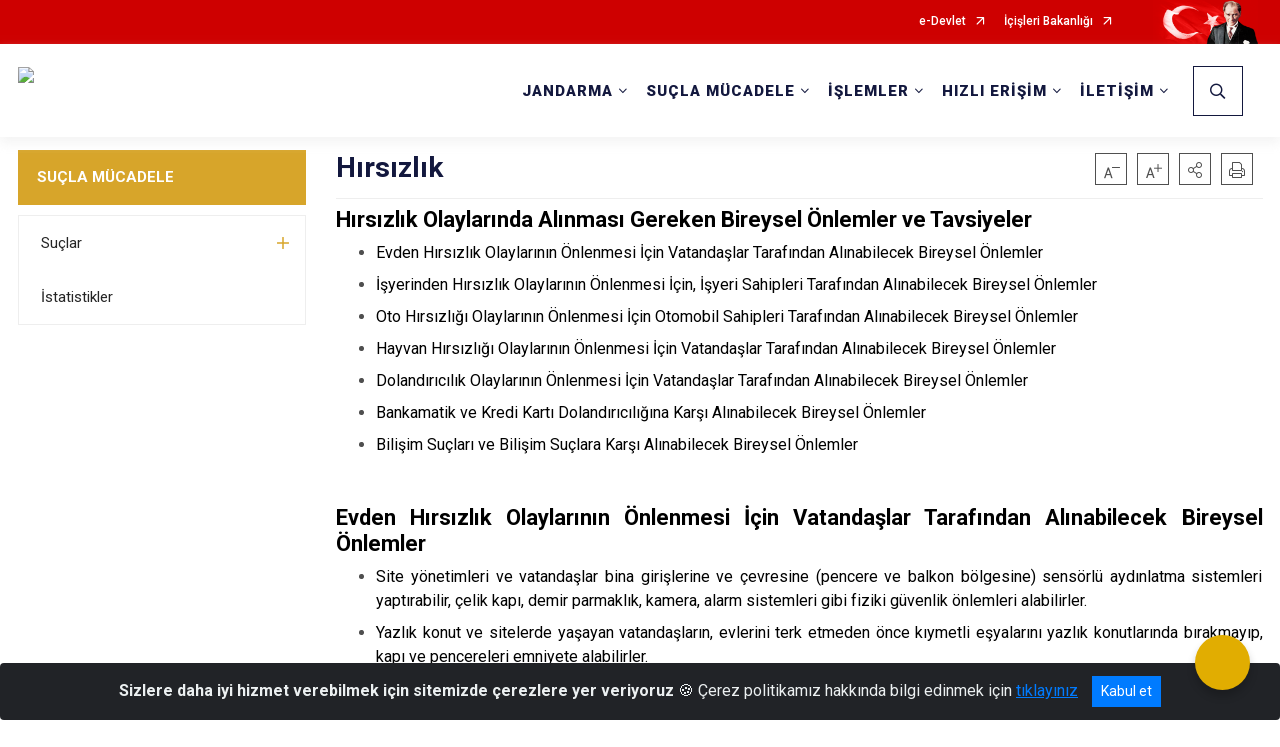

--- FILE ---
content_type: text/html; charset=utf-8
request_url: https://jandarma.gov.tr/hirsizlik
body_size: 35377
content:





<!DOCTYPE html>

<html lang=&#39;tr&#39;>
<head>
    <meta name="viewport" content="width=device-width" />
    <meta http-equiv="X-UA-Compatible" content="IE=edge">
    <meta http-equiv="Content-Type" content="text/html; charset=utf-8">
    <title>T.C. İçişleri Bakanlığı Jandarma Genel Komutanlığı - Hırsızlık</title>
    <meta name="title" content="T.C. İçişleri Bakanlığı Jandarma Genel Komutanlığı - Hırsızlık">
    <meta name="description" content="Hırsızlık">
    <meta name="keywords" content="jandarma, içişleri, komutanlık, Narkotik, Kaçakçılık, Trafik, Asayiş, güvenlik, terör, huzur">
    <meta name="google-site-verification" />
    <meta name="classification" content="Government">
    <meta name="author" content="T.C. İçişleri Bakanlığı Jandarma Genel Komutanlığı">
    <meta name="copyright" content="T.C. İçişleri Bakanlığı Jandarma Genel Komutanlığı">
    <meta name="revisit-after" content="1 days">
    <meta name="language" content="tr">
    <link rel="shortcut icon" href="/kurumlar/jandarma.gov.tr/AnaSayfa/jandarma_favicon.png" type="image/x-icon">
    <link href="https://fonts.googleapis.com/css?family=Roboto&amp;subset=latin-ext" rel="preload" as="style" onload="this.onload=null;this.rel='stylesheet'">
    <link rel="preload" href="/Content/Site/fonts/icons.ttf" as="font" type="font/ttf" crossorigin>

    <!-- Structured Data Script  -->
    <script type="application/ld+json">
    {
        "@context": "https://schema.org",
        "@type": "GovernmentOrganization",
         "name": "T.C. İçişleri Bakanlığı Jandarma Genel Komutanlığı - Hırsızlık"
    }
    </script>


    <style>

        /* The Modal (background) */
        .modal {
            display: none; /* Hidden by default */
            position: fixed; /* Stay in place */
            z-index: 1; /* Sit on top */
            left: 0;
            top: 0;
            width: 100%; /* Full width */
            height: 100%; /* Full height */
            overflow: auto !important; /* Enable scroll if needed */
            background-color: rgb(0,0,0); /* Fallback color */
            background-color: rgba(0,0,0,0.4); /* Black w/ opacity */
        }

        /* Modal Content/Box */
        .modal-content {
            background-color: #fefefe;
            margin: 5% auto; /* 15% from the top and centered */
            padding: 20px;
            border: 1px solid #888;
            border-radius: 20px !important;
            box-shadow: 10px 10px 5px #aaaaaa !important;
            width: 80%; /* Could be more or less, depending on screen size */
        }

        /* The Close Button */
        .close {
            color: #aaa;
            float: right;
            font-size: 28px;
            font-weight: bold;
        }

            .close:hover,
            .close:focus {
                color: black;
                text-decoration: none;
                cursor: pointer;
            }

            .close:hover,
            .close:focus {
                color: black;
                text-decoration: none;
                cursor: pointer;
            }



        .cookiealert {
            position: fixed;
            bottom: 0;
            left: 0;
            width: 100%;
            margin: 0 !important;
            z-index: 999;
            opacity: 0;
            visibility: hidden;
            border-radius: 0;
            transform: translateY(100%);
            transition: all 500ms ease-out;
            color: #ecf0f1;
            background: #212327;
        }

            .cookiealert.show {
                opacity: 1;
                visibility: visible;
                transform: translateY(0%);
                transition-delay: 1000ms;
            }

            .cookiealert a {
                text-decoration: underline
            }

            .cookiealert .acceptcookies {
                margin-left: 10px;
                vertical-align: baseline;
            }
    </style>

    <script src="/Icerik/js?v=kUfQR4eP2rHEbXnP8WNdPsPyxUQsqago--26Ux-XyzY1"></script>

    <link href="/Icerik/css?v=KVENz78dzrYM-R5NuMIp1Liy8ExNyOrCgaUs7GL6quM1" rel="stylesheet"/>



    <meta http-equiv="Content-Security-Policy" content="default-src *;
   img-src * 'self' data: https:; script-src 'self' 'unsafe-inline' 'unsafe-eval' *;
   style-src  'self' 'unsafe-inline' *">
    <script>
        ie = (function () {
            var undef,
                v = 3,
                div = document.createElement('div'),
                all = div.getElementsByTagName('i');
            while (
                div.innerHTML = '<!--[if gt IE ' + (++v) + ']><i></i><![endif]-->',
                all[0]
            );
            return v > 4 ? v : undef;
        }());

        if (ie < 9)
            document.body.innerHTML = '<div style="background:#EEE url(/Content/Common/min-ie9-img.png) center no-repeat; position:absolute; left:0; right:0; bottom:0; top:0; z-index:100000;"></div>';

        $(document).ready(function () {
            $('#DesignContainer').css({ "display": "block" });

            // Sayfadaki tüm <i class="icon-twitter"> etiketlerini seç
            const twitterIcons = document.querySelectorAll('i.icon-twitter');

            // Her bir <i> etiketini döngüye al
            twitterIcons.forEach(icon => {
                // Yeni SVG elementi oluştur
                const svgElement = document.createElement('div');
                svgElement.innerHTML = '<svg xmlns="http://www.w3.org/2000/svg" width="16" height="16" fill="currentColor" class="bi bi-twitter-x" viewBox="0 0 16 16"><path d="M12.6.75h2.454l-5.36 6.142L16 15.25h-4.937l-3.867-5.07-4.425 5.07H.316l5.733-6.57L0 .75h5.063l3.495 4.633L12.601.75Zm-.86 13.028h1.36L4.323 2.145H2.865z"/></svg>';

                // <i> etiketinin yerine SVG'yi ekle
                icon.parentNode.replaceChild(svgElement.firstChild, icon);
            });

        })
    </script>

<link href="/bundles/css/accessibility?v=Lu9-0Ax-l15c2Q9s_CLbJ46X65Kx2slscrL9PEdRYfc1" rel="stylesheet"/>
 <!-- CSS Bundle -->

</head>
<body>

    <div id="myModal" class="modal">

        Modal content
        <div class="modal-content">
            <span class="close">&times;</span>
            <p align="center" style="text-align:center"><span style="font-size:12pt"><span style="line-height:normal"><span style="tab-stops:14.2pt"><span style="font-family:Arial,sans-serif"><b><span lang="TR" style="font-family:&quot;Times New Roman&quot;,serif"><span style="color:#5b9bd5"><span style="letter-spacing:-.25pt">T.C. İÇİŞLERİ BAKANLIĞI</span></span></span></b></span></span></span></span></p>

            <p align="center" style="margin-bottom:16px; text-align:center"><span style="font-size:12pt"><span style="line-height:normal"><span style="tab-stops:14.2pt"><span style="font-family:Arial,sans-serif"><b><span lang="TR" style="font-family:&quot;Times New Roman&quot;,serif"><span style="color:#5b9bd5"><span style="letter-spacing:-.25pt">WEB SİTESİ GİZLİLİK VE ÇEREZ POLİTİKASI</span></span></span></b></span></span></span></span></p>


                <p style="margin-bottom:16px; text-align:justify"><span style="font-size:12px;"><span style="line-height:normal"><span style="font-family:Arial,sans-serif"><span lang="TR"><span style="font-family:&quot;Times New Roman&quot;,serif"> Web sitemizi ziyaret edenlerin kişisel verilerini 6698 sayılı Kişisel Verilerin Korunması Kanunu uyarınca işlemekte ve gizliliğini korumaktayız. Bu Web Sitesi Gizlilik ve Çerez Politikası ile ziyaretçilerin kişisel verilerinin işlenmesi, çerez politikası ve internet sitesi gizlilik ilkeleri belirlenmektedir.</span></span></span></span></span></p>


            <p style="margin-bottom:16px; text-align:justify"><span style="font-size:12px;"><span style="line-height:normal"><span style="font-family:Arial,sans-serif"><span lang="TR"><span style="font-family:&quot;Times New Roman&quot;,serif">Çerezler (cookies), küçük bilgileri saklayan küçük metin dosyalarıdır. Çerezler, ziyaret ettiğiniz internet siteleri tarafından, tarayıcılar aracılığıyla cihazınıza veya ağ sunucusuna depolanır. İnternet sitesi tarayıcınıza yüklendiğinde çerezler cihazınızda saklanır. Çerezler, internet sitesinin düzgün çalışmasını, daha güvenli hale getirilmesini, daha iyi kullanıcı deneyimi sunmasını sağlar. Oturum ve yerel depolama alanları da çerezlerle aynı amaç için kullanılır. İnternet sitemizde çerez bulunmamakta, oturum ve yerel depolama alanları çalışmaktadır.</span></span></span></span></span></p>

            <p style="margin-bottom:16px; text-align:justify"><span style="font-size:12px;"><span style="line-height:normal"><span style="font-family:Arial,sans-serif"><span lang="TR"><span style="font-family:&quot;Times New Roman&quot;,serif">Web sitemizin ziyaretçiler tarafından en verimli şekilde faydalanılması için çerezler kullanılmaktadır. Çerezler tercih edilmemesi halinde tarayıcı ayarlarından silinebilir ya da engellenebilir. Ancak bu web sitemizin performansını olumsuz etkileyebilir. Ziyaretçi tarayıcıdan çerez ayarlarını değiştirmediği sürece bu sitede çerez kullanımını kabul ettiği varsayılır.</span></span></span></span></span></p>

            <div style="text-align:justify"><span style="font-size:16px;"><strong><span style="font-family:&quot;Times New Roman&quot;,serif"><span style="color:black">1.Kişisel Verilerin İşlenme Amacı</span></span></strong></span></div>

            <p style="margin-bottom:16px; text-align:justify"><span style="font-size:12px;"><span style="line-height:normal"><span style="font-family:Arial,sans-serif"><span lang="TR"><span style="font-family:&quot;Times New Roman&quot;,serif">Web sitemizi ziyaret etmeniz dolayısıyla elde edilen kişisel verileriniz aşağıda sıralanan amaçlarla T.C. İçişleri Bakanlığı tarafından Kanun’un 5. ve 6. maddelerine uygun olarak işlenmektedir:</span></span></span></span></span></p>

            <ul>
                <li style="text-align:justify"><span style="font-size:12px;"><span style="line-height:normal"><span style="font-family:Arial,sans-serif"><span lang="TR"><span style="font-family:&quot;Times New Roman&quot;,serif">T.C. İçişleri Bakanlığı</span></span><span lang="TR"><span style="font-family:&quot;Times New Roman&quot;,serif"> tarafından yürütülen ticari faaliyetlerin yürütülmesi için gerekli çalışmaların yapılması ve buna bağlı iş süreçlerinin gerçekleştirilmesi,</span></span></span></span></span></li>
                <li style="text-align:justify"><span style="font-size:12px;"><span style="line-height:normal"><span style="font-family:Arial,sans-serif"><span lang="TR"><span style="font-family:&quot;Times New Roman&quot;,serif">T.C. İçişleri Bakanlığı</span></span><span lang="TR"><span style="font-family:&quot;Times New Roman&quot;,serif"> tarafından sunulan ürün ve hizmetlerden ilgili kişileri faydalandırmak için gerekli çalışmaların yapılması ve ilgili iş süreçlerinin gerçekleştirilmesi,</span></span></span></span></span></li>
                <li style="margin-bottom:16px; text-align:justify"><span style="font-size:12px;"><span style="line-height:normal"><span style="font-family:Arial,sans-serif"><span lang="TR"><span style="font-family:&quot;Times New Roman&quot;,serif">T.C. İçişleri Bakanlığı</span></span><span lang="TR"><span style="font-family:&quot;Times New Roman&quot;,serif"> tarafından sunulan ürün ve hizmetlerin ilgili kişilerin beğeni, kullanım alışkanlıkları ve ihtiyaçlarına göre özelleştirilerek ilgili kişilere önerilmesi ve tanıtılması.</span></span></span></span></span></li>
            </ul>

            <div style="text-align:justify">&nbsp;</div>

            <div style="text-align:justify"><span style="font-size:16px;"><strong><span style="font-family:&quot;Times New Roman&quot;,serif"><span style="color:black">2.Kişisel Verilerin Aktarıldığı Taraflar ve Aktarım Amacı</span></span></strong></span></div>

            <p style="margin-bottom:16px; text-align:justify"><span style="font-size:12px;"><span style="line-height:normal"><span style="font-family:Arial,sans-serif"><span lang="TR"><span style="font-family:&quot;Times New Roman&quot;,serif">Web sitemizi ziyaret etmeniz dolayısıyla elde edilen kişisel verileriniz, kişisel verilerinizin işlenme amaçları doğrultusunda, iş ortaklarımıza, tedarikçilerimize kanunen yetkili kamu kurumlarına ve özel kişilere Kanun’un 8. ve 9. maddelerinde belirtilen kişisel veri işleme şartları ve amaçları kapsamında aktarılabilmektedir.</span></span></span></span></span></p>

            <div style="text-align:justify"><strong><span style="font-size:16px;"><span style="font-family:&quot;Times New Roman&quot;,serif"><span style="color:black">3.Kişisel Verilerin Toplanma Yöntemi</span></span></span></strong></div>

            <p style="margin-bottom:16px; text-align:justify"><span style="font-size:12px;"><span style="line-height:normal"><span style="font-family:Arial,sans-serif"><span lang="TR"><span style="font-family:&quot;Times New Roman&quot;,serif">Çerezler, ziyaret edilen internet siteleri tarafından tarayıcılar aracılığıyla cihaza veya ağ sunucusuna depolanan küçük metin dosyalarıdır. Web sitemiz ziyaret edildiğinde, kişisel verilerin saklanması için herhangi bir çerez kullanılmamaktadır.</span></span></span></span></span></p>

            <div style="text-align:justify"><strong><span style="font-size:16px;"><span style="font-family:&quot;Times New Roman&quot;,serif"><span style="color:black">4.Çerezleri Kullanım Amacı</span></span></span></strong></div>

            <p style="margin-bottom:16px; text-align:justify"><span style="font-size:12px;"><span style="line-height:normal"><span style="font-family:Arial,sans-serif"><span lang="TR"><span style="font-family:&quot;Times New Roman&quot;,serif">Web sitemiz birinci ve üçüncü taraf çerezleri kullanır. Birinci taraf çerezleri çoğunlukla web sitesinin doğru şekilde çalışması için gereklidir, kişisel verilerinizi tutmazlar. Üçüncü taraf çerezleri, web sitemizin performansını, etkileşimini, güvenliğini, reklamları ve sonucunda daha iyi bir hizmet sunmak için kullanılır. Kullanıcı deneyimi ve web sitemizle gelecekteki etkileşimleri hızlandırmaya yardımcı olur. Bu kapsamda çerezler;</span></span></span></span></span></p>

            <p style="margin-bottom:16px; text-align:justify"><span style="font-size:14px;"><span style="line-height:normal"><span style="font-family:Arial,sans-serif"><b><span lang="TR"><span style="font-family:&quot;Times New Roman&quot;,serif">İşlevsel:</span></span></b><span lang="TR"><span style="font-family:&quot;Times New Roman&quot;,serif"> </span></span></span></span></span><span style="font-size:12px;"><span style="line-height:normal"><span style="font-family:Arial,sans-serif"><span lang="TR"><span style="font-family:&quot;Times New Roman&quot;,serif">Bunlar, web sitemizdeki bazı önemli olmayan işlevlere yardımcı olan çerezlerdir. Bu işlevler arasında videolar gibi içerik yerleştirme veya web sitesindeki içerikleri sosyal medya platformlarında paylaşma yer alır.</span></span></span></span></span></p>

            <h2 style="text-indent:0in; text-align:justify"><span style="font-size:14px;"><span style="font-family:&quot;Times New Roman&quot;,serif"><span style="color:black">Teknik olarak web sitemizde kullanılan çerez türleri aşağıdaki tabloda gösterilmektedir.</span></span></span></h2>

            <table class="Table" style="border:solid windowtext 1.0pt">
                <tbody>
                    <tr>
                        <td style="border:solid windowtext 1.0pt; width:137.3pt; padding:.75pt .75pt .75pt .75pt" width="186">
                            <p style="text-align:justify"><span style="font-size:14px;"><span style="line-height:normal"><span style="font-family:Arial,sans-serif"><span lang="TR"><span style="font-family:&quot;Times New Roman&quot;,serif">Oturum Çerezleri</span></span></span></span></span></p>

                            <p style="text-align:justify"><span style="font-size:14px;"><span style="line-height:normal"><span style="font-family:Arial,sans-serif"><i><span lang="TR"><span style="font-family:&quot;Times New Roman&quot;,serif">(Session Cookies)</span></span></i></span></span></span></p>
                        </td>
                        <td style="border:solid windowtext 1.0pt; width:344.7pt; padding:.75pt .75pt .75pt .75pt" width="463">
                            <p style="margin-right:7px; text-align:justify"><span style="font-size:14px;"><span style="line-height:normal"><span style="font-family:Arial,sans-serif"><span lang="TR"><span style="font-family:&quot;Times New Roman&quot;,serif">Oturum çerezleri ziyaretçilerimizin web sitemizi ziyaretleri süresince kullanılan, tarayıcı kapatıldıktan sonra silinen geçici çerezlerdir. Amacı ziyaretiniz süresince İnternet Sitesinin düzgün bir biçimde çalışmasının teminini sağlamaktır.</span></span></span></span></span></p>
                        </td>
                    </tr>
                </tbody>
            </table>

            <h2 style="text-indent:0in; text-align:justify">&nbsp;</h2>

            <p style="margin-bottom:16px; text-align:justify"><span style="font-size:12pt"><span style="line-height:normal"><span style="tab-stops:14.2pt"><span style="font-family:Arial,sans-serif"><b><span lang="TR" style="font-size:10.0pt"><span style="font-family:&quot;Times New Roman&quot;,serif">Web sitemizde çerez kullanılmasının başlıca amaçları aşağıda sıralanmaktadır:</span></span></b></span></span></span></span></p>

            <ul>
                <li style="margin-bottom:16px; text-align:justify"><span style="font-size:12px;"><span style="line-height:normal"><span style="font-family:Arial,sans-serif"><span lang="TR"><span style="font-family:&quot;Times New Roman&quot;,serif">•	İnternet sitesinin işlevselliğini ve performansını arttırmak yoluyla sizlere sunulan hizmetleri geliştirmek,</span></span></span></span></span></li>
            </ul>

            <div style="margin-bottom:16px; text-align:justify"><strong><span style="font-size:16px;"><span style="font-family:&quot;Times New Roman&quot;,serif"><span style="color:black">5.Çerez Tercihlerini Kontrol Etme</span></span></span></strong></div>

            <p style="margin-bottom:16px; text-align:justify"><span style="font-size:12px;"><span style="line-height:normal"><span style="font-family:Arial,sans-serif"><span lang="TR"><span style="font-family:&quot;Times New Roman&quot;,serif">Farklı tarayıcılar web siteleri tarafından kullanılan çerezleri engellemek ve silmek için farklı yöntemler sunar. Çerezleri engellemek / silmek için tarayıcı ayarları değiştirilmelidir. Tanımlama bilgilerinin nasıl yönetileceği ve silineceği hakkında daha fazla bilgi edinmek için </span></span><a href="http://www.allaboutcookies.org" style="color:blue; text-decoration:underline"><span style="font-family:&quot;Times New Roman&quot;,serif">www.allaboutcookies.org</span></a><span lang="TR"><span style="font-family:&quot;Times New Roman&quot;,serif"> adresi ziyaret edilebilir. Ziyaretçi, tarayıcı ayarlarını değiştirerek çerezlere ilişkin tercihlerini kişiselleştirme imkânına sahiptir. &nbsp;</span></span></span></span></span></p>

            <div style="text-align:justify"><strong><span style="font-size:16px;"><span style="font-family:&quot;Times New Roman&quot;,serif"><span style="color:black">6.Veri Sahiplerinin Hakları</span></span></span></strong></div>

            <p style="margin-bottom:16px; text-align:justify"><span style="font-size:12px;"><span style="line-height:normal"><span style="font-family:Arial,sans-serif"><span lang="TR"><span style="font-family:&quot;Times New Roman&quot;,serif">Kanunun ilgili kişinin haklarını düzenleyen 11 inci maddesi kapsamındaki talepleri, Politika’da düzenlendiği şekilde, ayrıntısını Bakanlığımıza ileterek yapabilir. Talebin niteliğine göre en kısa sürede ve en geç otuz gün içinde başvuruları ücretsiz olarak sonuçlandırılır; ancak işlemin ayrıca bir maliyet gerektirmesi halinde Kişisel Verileri Koruma Kurulu tarafından belirlenecek tarifeye göre ücret talep edilebilir.</span></span></span></span></span></p>

            <h2 style="text-indent:0in; text-align:justify">&nbsp;</h2>

        </div>

    </div>

    <div id="DesignContainer" class="jandarmasablon"
         style="display:none; max-width: ;width:100%; margin-left: 0%; margin-right: 0%;margin: 0 auto;">
        
        <div class=" isaygrid"><div class=" isayheader"><div>
<style type="text/css">body {
    font-family: 'Roboto', sans-serif;
    font-size: 16px;
}
</style>
<div>
<div>





<link href="/Areas/WebPart/Contents/EHeader/css/EHeader.css" rel="stylesheet" />
<div id="ew9880a3bdcbd9421c829ce44c5c14d22f"  >
    <div class="top-container">
        <div class="topbar d-none d-md-block">
            <div class="container">
                <div class="row no-gutters">
                    <div class="col">
                        <ul class="nav justify-content-end">
                                    <li class="nav-item"><a class="nav-link ext-link" href="https://www.turkiye.gov.tr/" target="_blank" rel="noopener noreferrer">e-Devlet</a></li>
                                    <li class="nav-item"><a class="nav-link ext-link" href="https://www.icisleri.gov.tr/" target="_blank" rel="noopener noreferrer">İçişleri Bakanlığı</a></li>
                                                    </ul>
                    </div>
                    <div class="col-auto">
                        <div class="topbar-img"><img class="img-fluid" src="/Areas/WebPart/Contents/FHeader/img/ataturk.svg"></div>
                    </div>
                </div>
            </div>
        </div>
        <div class="header">
            <div class="container">
                <nav class="d-md-none navbar navbar-expand-md navbar-dark" id="MobileMenu">
                    <a class="navbar-brand float-left" href="https://www.jandarma.gov.tr">
                        <div class="logo-img"><img src="/kurumlar/jandarma.gov.tr/Jandarma/jandarma_genel_komutanligi_logo.png" /></div>
                        <div class="logo-text">Jandarma Genel Komutanlığı</div>
                    </a>
                    <span class="navbar-toggler mh-btns-right navbar-toggler-search">
                        <a href="#MobileSearch"><i class="icon-search"></i></a>
                    </span>
                    <span class="navbar-toggler mh-btns-right"><a href="#MobileSlideMenu"><i class="icon-bars"></i></a></span>
                </nav>
                <nav class="d-none d-md-flex navbar navbar-expand-md" id="DesktopMenu">
                    <a class="navbar-brand" href="https://www.jandarma.gov.tr">
                        <div class="logo-img"><img class="img-fluid" src="/kurumlar/jandarma.gov.tr/Jandarma/jandarma_genel_komutanligi_logo.png" /></div>
                        <div class="logo-text">Jandarma Genel Komutanlığı</div>
                    </a>
                    <div class="collapse navbar-collapse" id="headerNavbar">
                            <ul class="navbar-nav ml-auto">
                <li class="nav-item dropdown">
                    <a class="nav-link dropdown-toggle" id="menu_177999" href="#" role="button" data-toggle="dropdown" aria-haspopup="true" aria-expanded="false">JANDARMA</a>
                    <div class="dropdown-menu" aria-labelledby="menu_177999">
                        <div class="container">
                            <div class="row no-gutters">
                                <div class="col-lg-4 col-md-4">
                                        <div class="menu-content">
                                            <div class="row">
                                                <div class="col-lg-10 mx-auto">
                                                    <h3>Jandarma</h3>
                                                    <p>Jandarma yapılanması, en yeni duyurular, haberler ve hakkımızdaki birçok bilgiye buradan ulaşabilirsiniz.</p>
                                                </div>
                                            </div>
                                        </div>

                                </div>
                                <div class="col-lg-8 col-md-8">
                                    <div class="menu-list">
                                            <ul>
                                                        <li>
                                                                <a href="//jandarma.gov.tr/tarihce">Tarihçe</a>
                                                        </li>
                                                        <li tabindex="0">
                                                            <a class="menu-list-submenu" href="#">Komutanlığımız</a>
                                                                    <ul class="" style="margin-left:0px">
                                                                            <li>
                                                                                    <a href="//jandarma.gov.tr/jandarma-genel-komutani-orgeneral-ali-cardakci">Komutanımız</a>
                                                                            </li>
                                                                            <li>
                                                                                    <a href="//jandarma.gov.tr/jandarma-genel-komutan-yardimcilari">Komutan Yardımcılarımız</a>
                                                                            </li>
                                                                            <li>
                                                                                    <a href="//jandarma.gov.tr/hakkimizda">Hakkımızda</a>
                                                                            </li>
                                                                            <li>
                                                                                    <a href="//jandarma.gov.tr/jandarma-komutanlarimiz">Jandarma Genel Komutanlarımız</a>
                                                                            </li>
                                                                            <li>
                                                                                    <a href="//jandarma.gov.tr/jandarma-genel-komutanligi-karargah-kurulus-semasi">Karargah Kuruluş Şeması</a>
                                                                            </li>
                                                                            <li>
                                                                                    <a href="//jandarma.gov.tr/politikalar">Politikalar</a>
                                                                            </li>
                                                                            <li>
                                                                                    <a href="//jandarma.gov.tr/mevzuat">Mevzuat</a>
                                                                            </li>
                                                                            <li>
                                                                                    <a href="//jandarma.gov.tr/birlikler-ve-timler">Birlikler ve Timler</a>
                                                                            </li>
                                                                            <li>
                                                                                    <a href="//jandarma.gov.tr/jandarma-tarafindan-korunan-tesisler">Jandarma Sorumluluk Alanları ve Korunan Tesisler</a>
                                                                            </li>
                                                                            <li>
                                                                                    <a href="//jandarma.gov.tr/rutbeler">Rütbeler</a>
                                                                            </li>
                                                                    </ul>
                                                        </li>
                                                        <li tabindex="0">
                                                            <a class="menu-list-submenu" href="#">Birimlerimiz</a>
                                                                    <ul class="" style="margin-left:0px">
                                                                            <li>
                                                                                    <a href="//jandarma.gov.tr/baskanliklar">Başkanlıklar</a>
                                                                            </li>
                                                                            <li>
                                                                                    <a class="ext-link" href="https://www.jandarma.gov.tr/asayis-kolordu-komutanligi" target="_blank" rel="noopener noreferrer">Jandarma Asayiş Kolordu Komutanlığı</a>
                                                                            </li>
                                                                            <li>
                                                                                    <a class="ext-link" href="https://www.jsga.edu.tr" target="_blank" rel="noopener noreferrer">Jandarma ve Sahil Güvenlik Akademi Başkanlığı</a>
                                                                            </li>
                                                                            <li>
                                                                                    <a class="ext-link" href="https://jandarma.gov.tr/joak/joak" target="_blank" rel="noopener noreferrer">Jandarma Komando Özel Asayiş Komutanlığı</a>
                                                                            </li>
                                                                            <li>
                                                                                    <a href="//jandarma.gov.tr/il-komutanliklari">İl Jandarma Komutanlıkları</a>
                                                                            </li>
                                                                            <li>
                                                                                    <a href="//jandarma.gov.tr/egitim-birlik-komutanliklari">Eğitim Birlik Komutanlıkları</a>
                                                                            </li>
                                                                            <li>
                                                                                    <a href="//jandarma.gov.tr/jandarma-bandosu">Jandarma Bandosu</a>
                                                                            </li>
                                                                            <li>
                                                                                    <a class="ext-link" href="https://www.jandarma.gov.tr/jakem" target="_blank" rel="noopener noreferrer">Jandarma At ve Köpek Eğitim Merkezi Komutanlığı</a>
                                                                            </li>
                                                                    </ul>
                                                        </li>
                                                        <li tabindex="0">
                                                            <a class="menu-list-submenu" href="#">Gündem</a>
                                                                    <ul class="" style="margin-left:0px">
                                                                            <li>
                                                                                    <a href="//jandarma.gov.tr/haberler">Haberler</a>
                                                                            </li>
                                                                            <li>
                                                                                    <a href="//jandarma.gov.tr/duyurular">Duyurular</a>
                                                                            </li>
                                                                            <li>
                                                                                    <a href="//jandarma.gov.tr/videolar">Videolar</a>
                                                                            </li>
                                                                            <li>
                                                                                    <a href="//jandarma.gov.tr/tim-jandarma">Tim Jandarma</a>
                                                                            </li>
                                                                    </ul>
                                                        </li>
                                                        <li tabindex="0">
                                                            <a class="menu-list-submenu" href="#">Yayınlar</a>
                                                                    <ul class="" style="margin-left:0px">
                                                                            <li>
                                                                                    <a href="//jandarma.gov.tr/jandarma-dergisi">Jandarma Dergisi</a>
                                                                            </li>
                                                                            <li>
                                                                                    <a href="//jandarma.gov.tr/jandarma-dergisi-podcast">Jandarma Dergisi Söyleşi (PODCAST)</a>
                                                                            </li>
                                                                            <li>
                                                                                    <a href="//jandarma.gov.tr/jandarma-cocuk-dergisi">Jandarma Çocuk Dergisi</a>
                                                                            </li>
                                                                            <li>
                                                                                    <a href="//jandarma.gov.tr/tanitim-katalogu">Kataloglar</a>
                                                                            </li>
                                                                            <li>
                                                                                    <a href="//jandarma.gov.tr/tanitim-brosuru">Tanıtım Kataloğu/Broşürü</a>
                                                                            </li>
                                                                    </ul>
                                                        </li>
                                                        <li>
                                                                <a href="//jandarma.gov.tr/kurumsal-kimlik">Kurumsal Kimlik</a>
                                                        </li>
                                                        <li tabindex="0">
                                                            <a class="menu-list-submenu" href="#">Projeler</a>
                                                                    <ul class="" style="margin-left:0px">
                                                                            <li>
                                                                                    <a href="//jandarma.gov.tr/kadin-ve-cocuk-kisim-amirliklerinin-kurumsal-kapasitesinin-arttirilmasi-ab-projesi">AB Projeleri</a>
                                                                            </li>
                                                                            <li>
                                                                                    <a href="//jandarma.gov.tr/kartvizit-iletisim-bilgileri">Kartvizit İletişim Bilgileri</a>
                                                                            </li>
                                                                    </ul>
                                                        </li>
                                                        <li>
                                                                <a href="//jandarma.gov.tr/kolluk-etik-ilkeleri">Kolluk Etik İlkeleri</a>
                                                        </li>
                                                        <li tabindex="0">
                                                            <a class="menu-list-submenu" href="#">İstatistikler/Raporlar</a>
                                                                    <ul class="" style="margin-left:0px">
                                                                            <li>
                                                                                    <a href="//jandarma.gov.tr/veriler">İstatistikler</a>
                                                                            </li>
                                                                            <li>
                                                                                    <a href="//jandarma.gov.tr/gymy-tablolar">GYMY Tablolar</a>
                                                                            </li>
                                                                            <li>
                                                                                    <a href="//jandarma.gov.tr/indirilebilir-icerikler">Raporlar ve Stratejik Planlar</a>
                                                                            </li>
                                                                    </ul>
                                                        </li>
                                                        <li tabindex="0">
                                                            <a class="menu-list-submenu" href="#">İhaleler</a>
                                                                    <ul class="" style="margin-left:0px">
                                                                            <li>
                                                                                    <a class="ext-link" href="https://vatandas.jandarma.gov.tr/ihalesorgu/" target="_blank" rel="noopener noreferrer">Doğrudan Temin İlanları</a>
                                                                            </li>
                                                                            <li>
                                                                                    <a class="ext-link" href="https://www.ekap.gov.tr/" target="_blank" rel="noopener noreferrer">İhale İlanları</a>
                                                                            </li>
                                                                            <li>
                                                                                    <a class="ext-link" href="https://tekbim.msb.gov.tr/home/login" target="_blank" rel="noopener noreferrer">Teknik Şartnameler</a>
                                                                            </li>
                                                                    </ul>
                                                        </li>
                                            </ul>
                                            <ul>
                                                        <li>
                                                                <a href="//jandarma.gov.tr/uluslar-arasi-iliskiler">Uluslararası İlişkiler</a>
                                                        </li>
                                                        <li tabindex="0">
                                                            <a class="menu-list-submenu" href="#">İnsan Hakları</a>
                                                                    <ul class="" style="margin-left:0px">
                                                                            <li>
                                                                                    <a href="//jandarma.gov.tr/basvuru-yollari">Başvuru Yolları</a>
                                                                            </li>
                                                                            <li>
                                                                                    <a href="//jandarma.gov.tr/insan-haklari-gelisimi-ve-jandarma">İnsan Hakları, Gelişimi ve Jandarma</a>
                                                                            </li>
                                                                    </ul>
                                                        </li>
                                                        <li>
                                                                <a class="ext-link" href="https://vatandas.jandarma.gov.tr/sehit/sehitsorgu" target="_blank" rel="noopener noreferrer">Şehitlerimiz</a>
                                                        </li>
                                            </ul>
                                    </div>
                                </div>
                            </div>
                        </div>
                    </div>
                </li>
                <li class="nav-item dropdown">
                    <a class="nav-link dropdown-toggle" id="menu_178000" href="#" role="button" data-toggle="dropdown" aria-haspopup="true" aria-expanded="false">SUÇLA MÜCADELE</a>
                    <div class="dropdown-menu" aria-labelledby="menu_178000">
                        <div class="container">
                            <div class="row no-gutters">
                                <div class="col-lg-4 col-md-4">
                                        <div class="menu-content">
                                            <div class="row">
                                                <div class="col-lg-10 mx-auto">
                                                    <h3>Suçla Mücadele</h3>
                                                    <p>Suçla mücadele ve korunma yöntemleri hakkında bilgi alabilir, aylık asayiş verilerine ulaşabilir ve aklınıza takılan sorulara bu sayfadan cevap bulabilirsiniz.</p>
                                                </div>
                                            </div>
                                        </div>

                                </div>
                                <div class="col-lg-8 col-md-8">
                                    <div class="menu-list">
                                            <ul>
                                                        <li tabindex="0">
                                                            <a class="menu-list-submenu" href="#">Suçlar</a>
                                                                    <ul class="" style="margin-left:0px">
                                                                            <li>
                                                                                    <a href="//jandarma.gov.tr/siber">Siber Suçlarla Mücadele</a>
                                                                            </li>
                                                                            <li>
                                                                                    <a href="//jandarma.gov.tr/asayis-suclari">Asayiş Suçları</a>
                                                                            </li>
                                                                    </ul>
                                                        </li>
                                                        <li>
                                                                <a href="//jandarma.gov.tr/veriler">İstatistikler</a>
                                                        </li>
                                            </ul>
                                    </div>
                                </div>
                            </div>
                        </div>
                    </div>
                </li>
                <li class="nav-item dropdown">
                    <a class="nav-link dropdown-toggle" id="menu_178001" href="#" role="button" data-toggle="dropdown" aria-haspopup="true" aria-expanded="false">İŞLEMLER</a>
                    <div class="dropdown-menu" aria-labelledby="menu_178001">
                        <div class="container">
                            <div class="row no-gutters">
                                <div class="col-lg-4 col-md-4">
                                        <div class="menu-content">
                                            <div class="row">
                                                <div class="col-lg-10 mx-auto">
                                                    <h3>İşlemler</h3>
                                                    <p>Suç ihbarında bulunabilir, kimlik yada kiralık araç bildirimleri gibi kişisel işlemlerinizi yapabilir ve Kamu Hizmet Standartlarımız ile ilgili bilgi alabilirsiniz.</p>
                                                </div>
                                            </div>
                                        </div>

                                </div>
                                <div class="col-lg-8 col-md-8">
                                    <div class="menu-list">
                                            <ul>
                                                        <li>
                                                                <a href="//jandarma.gov.tr/basin---produksiyon-talepleri">Basın-Prodüksiyon Talepleri</a>
                                                        </li>
                                                        <li>
                                                                <a href="//jandarma.gov.tr/bilgi-edinme">Bilgi Edinme</a>
                                                        </li>
                                                        <li>
                                                                <a href="//jandarma.gov.tr/bilgi-edinme-basvurusunda-sikca-sorulan-sorular">Sıkça Sorulan Sorular</a>
                                                        </li>
                                                        <li>
                                                                <a href="//jandarma.gov.tr/firma-tanitim-ve-gosterim-faaliyetleri">Firma Tanıtım ve Gösterim Faaliyetleri</a>
                                                        </li>
                                                        <li>
                                                                <a class="ext-link" href="https://aileyardim.jandarma.gov.tr" target="_blank" rel="noopener noreferrer">Aile Yardım Bildirimi</a>
                                                        </li>
                                                        <li>
                                                                <a class="ext-link" href="https://ihbar.ng112.gov.tr/" target="_blank" rel="noopener noreferrer">İhbar</a>
                                                        </li>
                                                        <li>
                                                                <a href="//jandarma.gov.tr/kimlik-bildirim-sistemi">Kimlik Bildirim Sistemi (KBS)</a>
                                                        </li>
                                                        <li>
                                                                <a href="//jandarma.gov.tr/emekli-mustafi-personelin-sahsi-silah-islemleri">Emekli Personelin Şahsi Silah İşlemleri</a>
                                                        </li>
                                                        <li>
                                                                <a href="//jandarma.gov.tr/jasbis-jandarma-silah-bilgi-sistemi">JASBİS-Silah Ruhsat Başvuru İşlemleri</a>
                                                        </li>
                                                        <li>
                                                                <a class="ext-link" href="https://kabis.jandarma.gov.tr/" target="_blank" rel="noopener noreferrer">Kiralık Araç Bildirim Sistemi ( Yeni)</a>
                                                        </li>
                                            </ul>
                                            <ul>
                                                        <li>
                                                                <a href="//jandarma.gov.tr/trafik-kazasi-tespit-tutanagi">Trafik Kazası Tespit Tutanağı</a>
                                                        </li>
                                                        <li>
                                                                <a class="ext-link" href="https://vatandas.jandarma.gov.tr/PTM/Giris" target="_blank" rel="noopener noreferrer">Personel/Öğrenci Alım Başvuru ve Sonuçları</a>
                                                        </li>
                                                        <li>
                                                                <a class="ext-link" href="https://vatandas.jandarma.gov.tr/sehitgazibilgiedinme/Basvuru/EYeniBasvuru" target="_blank" rel="noopener noreferrer">Şehit Ailesi ve Gazi İletişim Formu</a>
                                                        </li>
                                                        <li>
                                                                <a href="//jandarma.gov.tr/ozelkis-egitim-merkezleri-islemleri">Özel/Kış Eğitim Merkezleri</a>
                                                        </li>
                                                        <li>
                                                                <a href="//jandarma.gov.tr/arsivden-yararlanma">Arşivden Yararlanma</a>
                                                        </li>
                                                        <li>
                                                                <a class="ext-link" href="https://vatandas.jandarma.gov.tr/KimligiBelirsizCesetlerInternet" target="_blank" rel="noopener noreferrer">Sahipsiz ve Kimliği Belirsiz Cesetler</a>
                                                        </li>
                                                        <li>
                                                                <a href="//jandarma.gov.tr/kamu-hizmet-standartlari">Kamu Hizmet Standartları</a>
                                                        </li>
                                                        <li>
                                                                <a href="//jandarma.gov.tr/kurum-kimlik-karti-islemleri">Kurum Kimlik Kartı İşlemleri</a>
                                                        </li>
                                                        <li>
                                                                <a class="ext-link" href="https://giris.turkiye.gov.tr/Giris/T-C-Kimlik-Karti" target="_blank" rel="noopener noreferrer">e-Devlet Giriş</a>
                                                        </li>
                                            </ul>
                                    </div>
                                </div>
                            </div>
                        </div>
                    </div>
                </li>
                <li class="nav-item dropdown">
                    <a class="nav-link dropdown-toggle" id="menu_178002" href="#" role="button" data-toggle="dropdown" aria-haspopup="true" aria-expanded="false">HIZLI ERİŞİM</a>
                    <div class="dropdown-menu" aria-labelledby="menu_178002">
                        <div class="container">
                            <div class="row no-gutters">
                                <div class="col-lg-4 col-md-4">
                                        <div class="menu-content">
                                            <div class="row">
                                                <div class="col-lg-10 mx-auto">
                                                    <h3>Hızlı Erişim</h3>
                                                    <p>Güçlü ve güvenilir bir aile olmamızda bize destek olan vakıflarımıza ve  yararlı dış linklere bu sayfadan ulaşabilirsiniz.</p>
                                                </div>
                                            </div>
                                        </div>

                                </div>
                                <div class="col-lg-8 col-md-8">
                                    <div class="menu-list">
                                            <ul>
                                                        <li>
                                                                <a class="ext-link" href="https://uzem.icisleri.gov.tr/login/index.php" target="_blank" rel="noopener noreferrer">İçişleri e-Akademi</a>
                                                        </li>
                                                        <li>
                                                                <a class="ext-link" href="https://ata.msb.gov.tr/" target="_blank" rel="noopener noreferrer">Atatürk Köşesi</a>
                                                        </li>
                                                        <li>
                                                                <a class="ext-link" href="https://www.anitkabir.tsk.tr/" target="_blank" rel="noopener noreferrer">Anıtkabir</a>
                                                        </li>
                                                        <li>
                                                                <a class="ext-link" href="https://vatandas.jandarma.gov.tr/muze/index.html" target="_blank" rel="noopener noreferrer">Sanal Müze</a>
                                                        </li>
                                                        <li>
                                                                <a class="ext-link" href="http://www.janasvak.org.tr/" target="_blank" rel="noopener noreferrer">Jandarma Asayiş Vakfı</a>
                                                        </li>
                                                        <li>
                                                                <a class="ext-link" href="http://www.mehmetcik.org.tr/" target="_blank" rel="noopener noreferrer">Mehmetçik Vakfı</a>
                                                        </li>
                                                        <li>
                                                                <a class="ext-link" href="https://www.elele.org.tr/" target="_blank" rel="noopener noreferrer">TSK El Ele Vakfı</a>
                                                        </li>
                                                        <li>
                                                                <a class="ext-link" href="http://www.tskdv.org.tr/" target="_blank" rel="noopener noreferrer">TSK Dayanışma Vakfı</a>
                                                        </li>
                                                        <li>
                                                                <a class="ext-link" href="http://www.tskev.org.tr/" target="_blank" rel="noopener noreferrer">TSK Eğitim Vakfı</a>
                                                        </li>
                                                        <li>
                                                                <a class="ext-link" href="https://www.tskgv.org.tr/" target="_blank" rel="noopener noreferrer">TSK Güçlendirme Vakfı</a>
                                                        </li>
                                            </ul>
                                            <ul>
                                            </ul>
                                    </div>
                                </div>
                            </div>
                        </div>
                    </div>
                </li>
                <li class="nav-item dropdown">
                    <a class="nav-link dropdown-toggle" id="menu_178003" href="#" role="button" data-toggle="dropdown" aria-haspopup="true" aria-expanded="false">İLETİŞİM</a>
                    <div class="dropdown-menu" aria-labelledby="menu_178003">
                        <div class="container">
                            <div class="row no-gutters">
                                <div class="col-lg-4 col-md-4">
                                        <div class="menu-content">
                                            <div class="row">
                                                <div class="col-lg-10 mx-auto">
                                                    <h3>İletişim</h3>
                                                    <p>Güvenliğiniz için 7/24 görev yapan size en yakın Jandarma biriminin iletişim bilgilerine bu sayfadan ulaşabilirsiniz.</p>
                                                </div>
                                            </div>
                                        </div>

                                </div>
                                <div class="col-lg-8 col-md-8">
                                    <div class="menu-list">
                                            <ul>
                                                        <li>
                                                                <a href="//jandarma.gov.tr/iletisim">Jandarma Genel Komutanlığı</a>
                                                        </li>
                                                        <li>
                                                                <a href="//jandarma.gov.tr/il-jandarma-komutanliklari-iletisim">İl Jandarma Komutanlıkları</a>
                                                        </li>
                                                        <li>
                                                                <a href="//jandarma.gov.tr/sosyal-medya-hesaplari">Sosyal Medya Hesapları</a>
                                                        </li>
                                                        <li>
                                                                <a class="ext-link" href="https://www.cimer.gov.tr" target="_blank" rel="noopener noreferrer">Cumhurbaşkanlığı İletişim Merkezi (CİMER)</a>
                                                        </li>
                                            </ul>
                                    </div>
                                </div>
                            </div>
                        </div>
                    </div>
                </li>
    </ul>

                        <div class="search-form-container dropdown">
                            <a class="search-button dropdown-toggle" id="headerSearch" href="javascript:void(0);" data-toggle="dropdown" aria-haspopup="true" aria-expanded="false">
                                <div class="btn-search"></div>
                            </a>
                            <div class="search-form dropdown-menu dropdown-menu-right">
                                <div class="container">
                                    <div class="row">
                                        <div class="col-md-8 col-lg-6 mx-auto">
                                            <div class="input-group form-search">
                                                <input id="ew9880a3bdcbd9421c829ce44c5c14d22f1" class="form-control" type="text" placeholder="Lütfen aramak istediğiniz kelimeyi yazınız" aria-label="Lütfen aramak istediğiniz kelimeyi yazınız" aria-describedby="search-input" />
                                                <div class="input-group-append">
                                                    <button class="btn px-5" id="ew9880a3bdcbd9421c829ce44c5c14d22f2" type="button">Ara</button>
                                                </div>
                                            </div>
                                        </div>
                                    </div>
                                </div>
                            </div>
                        </div>
                    </div>
                </nav>
            </div>
        </div>
        <div class="progress-container">
            <div class="progress-bar" id="scrollindicator"></div>
        </div>
    </div>
    <div class="page_wrapper"></div>
    <div class="d-none">
        <nav id="MobileSearch" aria-hidden="true">
            <div class="navbar-search">
                <div class="input-group">
                    <input class="form-control eheaderarama" type="text" id="ew9880a3bdcbd9421c829ce44c5c14d22f3" aria-label="Lütfen aramak istediğiniz kelimeyi yazınız..." placeholder="Lütfen aramak istediğiniz kelimeyi yazınız...">
                    <div class="input-group-append">
                        <span class="input-group-text"><i class="icon-search"></i></span>
                    </div>
                    <a class="btn-clear" href="javascript:void(0);"><i class="icon-close"></i></a>
                </div><a class="btn btn-navy" id="ew9880a3bdcbd9421c829ce44c5c14d22f4" onclick="mobilArama()">Ara</a>
            </div>
        </nav>
        <nav id="MobileSlideMenu" aria-hidden="true"  >
                <ul>
                <li>
                    <span>JANDARMA</span>
                        <ul>
                <li>
                        <a href="//jandarma.gov.tr/tarihce">Tarihçe</a>
                </li>
                <li>
                    <span>Komutanlığımız</span>
                        <ul>
                <li>
                        <a href="//jandarma.gov.tr/jandarma-genel-komutani-orgeneral-ali-cardakci">Komutanımız</a>
                </li>
                <li>
                        <a href="//jandarma.gov.tr/jandarma-genel-komutan-yardimcilari">Komutan Yardımcılarımız</a>
                </li>
                <li>
                        <a href="//jandarma.gov.tr/hakkimizda">Hakkımızda</a>
                </li>
                <li>
                        <a href="//jandarma.gov.tr/jandarma-komutanlarimiz">Jandarma Genel Komutanlarımız</a>
                </li>
                <li>
                        <a href="//jandarma.gov.tr/jandarma-genel-komutanligi-karargah-kurulus-semasi">Karargah Kuruluş Şeması</a>
                </li>
                <li>
                    <span>Politikalar</span>
                        <ul>
                <li>
                        <a href="//jandarma.gov.tr/jandarma-genel-komutanligi-vizyonu">Misyon ve Vizyon</a>
                </li>
                <li>
                        <a href="//jandarma.gov.tr/kolluk-etik-ilkeleri">Kolluk Etik İlkeleri</a>
                </li>
                <li>
                        <a href="//jandarma.gov.tr/bilgi-guvenligi-yonetim-sistemi">Bilgi Güvenliği Yönetim Sistemi Politikası</a>
                </li>
                <li>
                        <a class="ext-link" href="https://www.jandarma.gov.tr/kriminal/kalite-politikamiz" target="_blank" rel="noopener noreferrer">Kriminal Daire Başkanlığı Kalite Politikası</a>
                </li>
    </ul>

                </li>
                <li>
                        <a href="//jandarma.gov.tr/mevzuat">Mevzuat</a>
                </li>
                <li>
                        <a href="//jandarma.gov.tr/birlikler-ve-timler">Birlikler ve Timler</a>
                </li>
                <li>
                        <a href="//jandarma.gov.tr/jandarma-tarafindan-korunan-tesisler">Jandarma Sorumluluk Alanları ve Korunan Tesisler</a>
                </li>
                <li>
                        <a href="//jandarma.gov.tr/rutbeler">Rütbeler</a>
                </li>
    </ul>

                </li>
                <li>
                    <span>Birimlerimiz</span>
                        <ul>
                <li>
                        <a href="//jandarma.gov.tr/baskanliklar">Başkanlıklar</a>
                </li>
                <li>
                        <a class="ext-link" href="https://www.jandarma.gov.tr/asayis-kolordu-komutanligi" target="_blank" rel="noopener noreferrer">Jandarma Asayiş Kolordu Komutanlığı</a>
                </li>
                <li>
                        <a class="ext-link" href="https://www.jsga.edu.tr" target="_blank" rel="noopener noreferrer">Jandarma ve Sahil Güvenlik Akademi Başkanlığı</a>
                </li>
                <li>
                        <a class="ext-link" href="https://jandarma.gov.tr/joak/joak" target="_blank" rel="noopener noreferrer">Jandarma Komando Özel Asayiş Komutanlığı</a>
                </li>
                <li>
                        <a href="//jandarma.gov.tr/il-komutanliklari">İl Jandarma Komutanlıkları</a>
                </li>
                <li>
                        <a href="//jandarma.gov.tr/egitim-birlik-komutanliklari">Eğitim Birlik Komutanlıkları</a>
                </li>
                <li>
                        <a href="//jandarma.gov.tr/jandarma-bandosu">Jandarma Bandosu</a>
                </li>
                <li>
                        <a class="ext-link" href="https://www.jandarma.gov.tr/jakem" target="_blank" rel="noopener noreferrer">Jandarma At ve Köpek Eğitim Merkezi Komutanlığı</a>
                </li>
    </ul>

                </li>
                <li>
                    <span>Gündem</span>
                        <ul>
                <li>
                        <a href="//jandarma.gov.tr/haberler">Haberler</a>
                </li>
                <li>
                        <a href="//jandarma.gov.tr/duyurular">Duyurular</a>
                </li>
                <li>
                        <a href="//jandarma.gov.tr/videolar">Videolar</a>
                </li>
                <li>
                        <a href="//jandarma.gov.tr/tim-jandarma">Tim Jandarma</a>
                </li>
    </ul>

                </li>
                <li>
                    <span>Yayınlar</span>
                        <ul>
                <li>
                        <a href="//jandarma.gov.tr/jandarma-dergisi">Jandarma Dergisi</a>
                </li>
                <li>
                        <a href="//jandarma.gov.tr/jandarma-dergisi-podcast">Jandarma Dergisi Söyleşi (PODCAST)</a>
                </li>
                <li>
                        <a href="//jandarma.gov.tr/jandarma-cocuk-dergisi">Jandarma Çocuk Dergisi</a>
                </li>
                <li>
                        <a href="//jandarma.gov.tr/tanitim-katalogu">Kataloglar</a>
                </li>
                <li>
                        <a href="//jandarma.gov.tr/tanitim-brosuru">Tanıtım Kataloğu/Broşürü</a>
                </li>
    </ul>

                </li>
                <li>
                        <a href="//jandarma.gov.tr/kurumsal-kimlik">Kurumsal Kimlik</a>
                </li>
                <li>
                    <span>Projeler</span>
                        <ul>
                <li>
                        <a href="//jandarma.gov.tr/kadin-ve-cocuk-kisim-amirliklerinin-kurumsal-kapasitesinin-arttirilmasi-ab-projesi">AB Projeleri</a>
                </li>
                <li>
                        <a href="//jandarma.gov.tr/kartvizit-iletisim-bilgileri">Kartvizit İletişim Bilgileri</a>
                </li>
    </ul>

                </li>
                <li>
                        <a href="//jandarma.gov.tr/kolluk-etik-ilkeleri">Kolluk Etik İlkeleri</a>
                </li>
                <li>
                    <span>İstatistikler/Raporlar</span>
                        <ul>
                <li>
                        <a href="//jandarma.gov.tr/veriler">İstatistikler</a>
                </li>
                <li>
                        <a href="//jandarma.gov.tr/gymy-tablolar">GYMY Tablolar</a>
                </li>
                <li>
                        <a href="//jandarma.gov.tr/indirilebilir-icerikler">Raporlar ve Stratejik Planlar</a>
                </li>
    </ul>

                </li>
                <li>
                    <span>İhaleler</span>
                        <ul>
                <li>
                        <a class="ext-link" href="https://vatandas.jandarma.gov.tr/ihalesorgu/" target="_blank" rel="noopener noreferrer">Doğrudan Temin İlanları</a>
                </li>
                <li>
                        <a class="ext-link" href="https://www.ekap.gov.tr/" target="_blank" rel="noopener noreferrer">İhale İlanları</a>
                </li>
                <li>
                        <a class="ext-link" href="https://tekbim.msb.gov.tr/home/login" target="_blank" rel="noopener noreferrer">Teknik Şartnameler</a>
                </li>
    </ul>

                </li>
                <li>
                        <a href="//jandarma.gov.tr/uluslar-arasi-iliskiler">Uluslararası İlişkiler</a>
                </li>
                <li>
                    <span>İnsan Hakları</span>
                        <ul>
                <li>
                        <a href="//jandarma.gov.tr/basvuru-yollari">Başvuru Yolları</a>
                </li>
                <li>
                        <a href="//jandarma.gov.tr/insan-haklari-gelisimi-ve-jandarma">İnsan Hakları, Gelişimi ve Jandarma</a>
                </li>
    </ul>

                </li>
                <li>
                        <a class="ext-link" href="https://vatandas.jandarma.gov.tr/sehit/sehitsorgu" target="_blank" rel="noopener noreferrer">Şehitlerimiz</a>
                </li>
    </ul>

                </li>
                <li>
                    <span>SUÇLA MÜCADELE</span>
                        <ul>
                <li>
                    <span>Suçlar</span>
                        <ul>
                <li>
                        <a href="//jandarma.gov.tr/siber">Siber Suçlarla Mücadele</a>
                </li>
                <li>
                    <span>Asayiş Suçları</span>
                        <ul>
                <li>
                        <a href="//jandarma.gov.tr/yagma">Yağma</a>
                </li>
                <li>
                        <a href="//jandarma.gov.tr/hirsizlik">Hırsızlık</a>
                </li>
                <li>
                        <a href="//jandarma.gov.tr/oto-hirsizligi">Oto Hırsızlığı</a>
                </li>
                <li>
                        <a href="//jandarma.gov.tr/atm-dolandiriciligi">ATM Dolandırıcılığı</a>
                </li>
                <li>
                        <a href="//jandarma.gov.tr/evlenme-vaadiyle-dolandiricilik">Evlenme Vaadiyle Dolandırıcılık</a>
                </li>
                <li>
                        <a href="//jandarma.gov.tr/sahtecilik">Sahtecilik</a>
                </li>
                <li>
                        <a href="//jandarma.gov.tr/yankesicilik">Yankesicilik</a>
                </li>
                <li>
                        <a href="//jandarma.gov.tr/dolandiricilik">Dolandırıcılık</a>
                </li>
                <li>
                        <a href="#">Trafik Suçları</a>
                </li>
                <li>
                        <a href="//jandarma.gov.tr/insan-ticareti">İnsan Ticareti</a>
                </li>
                <li>
                        <a href="//jandarma.gov.tr/ekonomik-suclar">Ekonomik Suçlar</a>
                </li>
                <li>
                        <a href="//jandarma.gov.tr/narkotik-suclar">Narkotik Suçlar</a>
                </li>
    </ul>

                </li>
    </ul>

                </li>
                <li>
                        <a href="//jandarma.gov.tr/veriler">İstatistikler</a>
                </li>
    </ul>

                </li>
                <li>
                    <span>İŞLEMLER</span>
                        <ul>
                <li>
                        <a href="//jandarma.gov.tr/basin---produksiyon-talepleri">Basın-Prodüksiyon Talepleri</a>
                </li>
                <li>
                        <a href="//jandarma.gov.tr/bilgi-edinme">Bilgi Edinme</a>
                </li>
                <li>
                        <a href="//jandarma.gov.tr/bilgi-edinme-basvurusunda-sikca-sorulan-sorular">Sıkça Sorulan Sorular</a>
                </li>
                <li>
                        <a href="//jandarma.gov.tr/firma-tanitim-ve-gosterim-faaliyetleri">Firma Tanıtım ve Gösterim Faaliyetleri</a>
                </li>
                <li>
                        <a class="ext-link" href="https://aileyardim.jandarma.gov.tr" target="_blank" rel="noopener noreferrer">Aile Yardım Bildirimi</a>
                </li>
                <li>
                        <a class="ext-link" href="https://ihbar.ng112.gov.tr/" target="_blank" rel="noopener noreferrer">İhbar</a>
                </li>
                <li>
                        <a href="//jandarma.gov.tr/kimlik-bildirim-sistemi">Kimlik Bildirim Sistemi (KBS)</a>
                </li>
                <li>
                        <a href="//jandarma.gov.tr/emekli-mustafi-personelin-sahsi-silah-islemleri">Emekli Personelin Şahsi Silah İşlemleri</a>
                </li>
                <li>
                        <a href="//jandarma.gov.tr/jasbis-jandarma-silah-bilgi-sistemi">JASBİS-Silah Ruhsat Başvuru İşlemleri</a>
                </li>
                <li>
                        <a class="ext-link" href="https://kabis.jandarma.gov.tr/" target="_blank" rel="noopener noreferrer">Kiralık Araç Bildirim Sistemi ( Yeni)</a>
                </li>
                <li>
                        <a href="//jandarma.gov.tr/trafik-kazasi-tespit-tutanagi">Trafik Kazası Tespit Tutanağı</a>
                </li>
                <li>
                        <a class="ext-link" href="https://vatandas.jandarma.gov.tr/PTM/Giris" target="_blank" rel="noopener noreferrer">Personel/Öğrenci Alım Başvuru ve Sonuçları</a>
                </li>
                <li>
                        <a class="ext-link" href="https://vatandas.jandarma.gov.tr/sehitgazibilgiedinme/Basvuru/EYeniBasvuru" target="_blank" rel="noopener noreferrer">Şehit Ailesi ve Gazi İletişim Formu</a>
                </li>
                <li>
                        <a href="//jandarma.gov.tr/ozelkis-egitim-merkezleri-islemleri">Özel/Kış Eğitim Merkezleri</a>
                </li>
                <li>
                        <a href="//jandarma.gov.tr/arsivden-yararlanma">Arşivden Yararlanma</a>
                </li>
                <li>
                        <a class="ext-link" href="https://vatandas.jandarma.gov.tr/KimligiBelirsizCesetlerInternet" target="_blank" rel="noopener noreferrer">Sahipsiz ve Kimliği Belirsiz Cesetler</a>
                </li>
                <li>
                        <a href="//jandarma.gov.tr/kamu-hizmet-standartlari">Kamu Hizmet Standartları</a>
                </li>
                <li>
                        <a href="//jandarma.gov.tr/kurum-kimlik-karti-islemleri">Kurum Kimlik Kartı İşlemleri</a>
                </li>
                <li>
                        <a class="ext-link" href="https://giris.turkiye.gov.tr/Giris/T-C-Kimlik-Karti" target="_blank" rel="noopener noreferrer">e-Devlet Giriş</a>
                </li>
    </ul>

                </li>
                <li>
                    <span>HIZLI ERİŞİM</span>
                        <ul>
                <li>
                        <a class="ext-link" href="https://uzem.icisleri.gov.tr/login/index.php" target="_blank" rel="noopener noreferrer">İçişleri e-Akademi</a>
                </li>
                <li>
                        <a class="ext-link" href="https://ata.msb.gov.tr/" target="_blank" rel="noopener noreferrer">Atatürk Köşesi</a>
                </li>
                <li>
                        <a class="ext-link" href="https://www.anitkabir.tsk.tr/" target="_blank" rel="noopener noreferrer">Anıtkabir</a>
                </li>
                <li>
                        <a class="ext-link" href="https://vatandas.jandarma.gov.tr/muze/index.html" target="_blank" rel="noopener noreferrer">Sanal Müze</a>
                </li>
                <li>
                        <a class="ext-link" href="http://www.janasvak.org.tr/" target="_blank" rel="noopener noreferrer">Jandarma Asayiş Vakfı</a>
                </li>
                <li>
                        <a class="ext-link" href="http://www.mehmetcik.org.tr/" target="_blank" rel="noopener noreferrer">Mehmetçik Vakfı</a>
                </li>
                <li>
                        <a class="ext-link" href="https://www.elele.org.tr/" target="_blank" rel="noopener noreferrer">TSK El Ele Vakfı</a>
                </li>
                <li>
                        <a class="ext-link" href="http://www.tskdv.org.tr/" target="_blank" rel="noopener noreferrer">TSK Dayanışma Vakfı</a>
                </li>
                <li>
                        <a class="ext-link" href="http://www.tskev.org.tr/" target="_blank" rel="noopener noreferrer">TSK Eğitim Vakfı</a>
                </li>
                <li>
                        <a class="ext-link" href="https://www.tskgv.org.tr/" target="_blank" rel="noopener noreferrer">TSK Güçlendirme Vakfı</a>
                </li>
    </ul>

                </li>
                <li>
                    <span>İLETİŞİM</span>
                        <ul>
                <li>
                        <a href="//jandarma.gov.tr/iletisim">Jandarma Genel Komutanlığı</a>
                </li>
                <li>
                        <a href="//jandarma.gov.tr/il-jandarma-komutanliklari-iletisim">İl Jandarma Komutanlıkları</a>
                </li>
                <li>
                        <a href="//jandarma.gov.tr/sosyal-medya-hesaplari">Sosyal Medya Hesapları</a>
                </li>
                <li>
                        <a class="ext-link" href="https://www.cimer.gov.tr" target="_blank" rel="noopener noreferrer">Cumhurbaşkanlığı İletişim Merkezi (CİMER)</a>
                </li>
    </ul>

                </li>
    </ul>

        </nav>
    </div>
</div>

<script src="/Areas/WebPart/Contents/EHeader/js/EHeader.js"></script>

<script>
    var mobildilmenu = "";
    $(document).ready(function () {
        $("#ew9880a3bdcbd9421c829ce44c5c14d22f").css({ "display": "block" });
        $("#ew9880a3bdcbd9421c829ce44c5c14d22f").EHeader({
            textColor: '#13183E',
            iconColor: '#061177',
            backgroundColor: '#ffffff',
            bottomTextColor:'#000'
        });


        $('#MobileSlideMenu>ul').append(mobildilmenu);

        StickyHeader();

        $('#ew9880a3bdcbd9421c829ce44c5c14d22f .dropdown-menu').on({
            "click": function (e) {
                e.stopPropagation();
            }
        });

        $('#ew9880a3bdcbd9421c829ce44c5c14d22f .dropdown-toggle').on('click', function () {
            if ($(this).parent().hasClass('show')) {
                if ($(this).length && $(this).attr('href')) {
                    location.href = $(this).attr('href');
                }
            }
        });


        function getKeyCode(key) {
            return (key == null) ? event.keyCode : key.keyCode;
        }

        $(document).on('keyup', function (eventObj) {
            if (getKeyCode(eventObj) == '9') {
                var $el = $(document.activeElement);
                $('body *').removeClass('hover');
                $el.addClass('hover');
                if ($el.hasClass("dropdown-toggle")) {
                    $el.click();
                }
            }
        });

        $('#ew9880a3bdcbd9421c829ce44c5c14d22f .navbar .dropdown').on('show.bs.dropdown', function () {
            $('#ew9880a3bdcbd9421c829ce44c5c14d22f .page_wrapper').show();
        });
        $('#ew9880a3bdcbd9421c829ce44c5c14d22f .navbar .dropdown').on('hide.bs.dropdown', function () {
            $('#ew9880a3bdcbd9421c829ce44c5c14d22f .page_wrapper').hide();
        });

        $('#MobileSlideMenu').mmenu({
            "navbar": {
                title: '',
            },
            "navbars": [
                {
                    "position": "top",
                    "height": 1,
                    "content": [
                        "<div class='navbar-header'>Jandarma Genel Komutanlığı<i class='icon-close'></i></div>",
                    ]
                }
            ],
            "extensions": [
                "pagedim-black",
                "position-front",
                "position-right",
                "border-full"
            ]
        }, {
                language: "tr"
            });


        $('#MobileSearch').mmenu({
            hooks: {
                "openPanel:finish": function ($panel) {
                    $('.navbar-header .icon-close').click(function () {
                        $('.mm-wrapper__blocker a').click();
                    });
                }
            },
            "navbar": {
                title: '',
            },
            "navbars": [
                {
                    "position": "top",
                    "height": 1,
                    "content": [
                        "<div class='navbar-header'>Lütfen aramak istediğiniz kelimeyi yazınız<i class='icon-close'></i></div>",
                    ]
                }
            ],
            "extensions": [
                "pagedim-black",
                "position-front",
                "position-right",
                "border-full"
            ]
        }, {
                language: "tr"
            });

        $('#ew9880a3bdcbd9421c829ce44c5c14d22f .navbar-search input').on('keyup', function () {
            if ($(this).val() === '') {
                $('#ew9880a3bdcbd9421c829ce44c5c14d22f .navbar-search .btn-clear').hide();
            } else {
                $('#ew9880a3bdcbd9421c829ce44c5c14d22f .navbar-search .btn-clear').css('display', 'flex');
            }
        });

        $('#ew9880a3bdcbd9421c829ce44c5c14d22f .navbar-search .btn-clear').on('click', function () {
            $('#ew9880a3bdcbd9421c829ce44c5c14d22f .navbar-search input').val('').focus();
            $(this).hide();
        });

        $('.ui-menu').niceScroll({
            autohidemode: false,
            cursorwidth: '4px',
            cursorborder: '0px',
            cursorborderradius: '0px',
            cursorcolor: '#061177',
            railoffset: true,
            //railpadding: { top: 10, right: 0, left: 0, bottom: 0 },
            railvalign: top,
            background: '#EEEEEE'
        });

    });

    $(window).scroll(function () {
        StickyHeader();
        if ($('#scrollindicator').length > 0) {
            ScrollIndicator();
        }
    });

    function StickyHeader() {
        if ($(this).scrollTop() > 0 && !$('.top-container').hasClass('fixedTop')) {
            $('.top-container').addClass('fixedTop');
            $('.main-slider, body').addClass('fixedPadding');
        }
        if ($(this).scrollTop() === 0 && $('.top-container').hasClass('fixedTop')) {
            $('.top-container').removeClass('fixedTop');
            $('.main-slider, body').removeClass('fixedPadding');
        }
    }

    function ScrollIndicator() {
        var scrollindicator = document.getElementById("scrollindicator");
        var winScroll = document.body.scrollTop || document.documentElement.scrollTop;
        var height = document.documentElement.scrollHeight - document.documentElement.clientHeight;
        var scrolled = (winScroll / height) * 100;
        scrollindicator.style.width = scrolled + "%";
    }

    $('#ew9880a3bdcbd9421c829ce44c5c14d22f1').bind("enterKey", function (e) {

       var kelime = $("#ew9880a3bdcbd9421c829ce44c5c14d22f1").val();
       if (kelime.trim().length < 3) {
           alert("Lütfen en az 3 harften oluşan bir kelime giriniz.");
        }
        else {
            var url = location.protocol + "//" + window.location.hostname + "/arama" + "/ara/" + kelime;
            window.location.href = url;
        }
    });
    $('#ew9880a3bdcbd9421c829ce44c5c14d22f1').keyup(function (e) {
        if (e.keyCode == 13) {
            $(this).trigger("enterKey");
        }
    });
    $("#ew9880a3bdcbd9421c829ce44c5c14d22f2").click(function () {
        var kelime = $("#ew9880a3bdcbd9421c829ce44c5c14d22f1").val();

        if (kelime.trim().length < 3) {
            alert("Lütfen en az 3 harften oluşan bir kelime giriniz.");
        }
        else {
            var url = location.protocol + "//" + window.location.hostname + "/arama" + "/ara/" + kelime;
            window.location.href = url;
        }

    });
      $("#ew9880a3bdcbd9421c829ce44c5c14d22f3").keyup(function (e) {
        if (e.keyCode == 13) {
            $(this).trigger("enterKey");
        }
    });
    function mobilArama() {
        var kelime = $("#ew9880a3bdcbd9421c829ce44c5c14d22f3").val();

        if (kelime.trim().length < 3) {
            alert('Lütfen en az 3 harften oluşan bir kelime giriniz.')
        }
        else {
            var url = location.protocol + "//" + window.location.hostname + "/arama" + "/ara/" + kelime;
            window.location.href = url;
        }
    }


</script></div>
</div>
</div>
</div><div class=" isayortaalan"><div class="container" style="padding-top:140px;">
<div class="row">
<div class="col-lg-3 d-none d-lg-flex flex-column">

<link href="/WebPart/LeftSideMenu-css?v=TdG0ZGAECjpXNYDJ4cWWdZUaUJhJRBDYQpTNfuE3MxM1" rel="stylesheet"/>
<script src="/WebPart/LeftSideMenu-js?v=iBGvwYaTQRStWqcclilZZaanjW2w2QbaJETy5XmvpoM1"></script>
    <div id="w481db2a22f8244508b09589aeaef40e5" style="display:none;"  >
        <div class="lefside-menu">
            <h6 class="menu-header"><a href="">SUÇLA MÜCADELE</a></h6>
                    <ul class="nav flex-column" aria-labelledby="178000">
                    <li class="nav-item">
                        <a class="dropdown-toggle nav-link" id="179941" href="#" data-toggle="dropdown" aria-haspopup="true" aria-expanded="false">Suçlar</a>
                                <ul class="dropdown-menu" aria-labelledby="179941">
                    <li class="nav-item">
                            <a class="nav-link" href="/siber">Siber Suçlarla Mücadele</a>

                    </li>
                    <li class="nav-item">
                        <a class="dropdown-toggle nav-link" id="180101" href="#" data-toggle="dropdown" aria-haspopup="true" aria-expanded="false">Asayiş Suçları</a>
                                <ul class="dropdown-menu" aria-labelledby="180101">
                    <li class="nav-item">
                            <a class="nav-link" href="/yagma">Yağma</a>

                    </li>
                    <li class="nav-item">
                            <a class="nav-link" href="/hirsizlik">Hırsızlık</a>

                    </li>
                    <li class="nav-item">
                            <a class="nav-link" href="/oto-hirsizligi">Oto Hırsızlığı</a>

                    </li>
                    <li class="nav-item">
                            <a class="nav-link" href="/atm-dolandiriciligi">ATM Dolandırıcılığı</a>

                    </li>
                    <li class="nav-item">
                            <a class="nav-link" href="/evlenme-vaadiyle-dolandiricilik">Evlenme Vaadiyle Dolandırıcılık</a>

                    </li>
                    <li class="nav-item">
                            <a class="nav-link" href="/sahtecilik">Sahtecilik</a>

                    </li>
                    <li class="nav-item">
                            <a class="nav-link" href="/yankesicilik">Yankesicilik</a>

                    </li>
                    <li class="nav-item">
                            <a class="nav-link" href="/dolandiricilik">Dolandırıcılık</a>

                    </li>
                    <li class="nav-item">
                            <a class="nav-link" href="#">Trafik Suçları</a>

                    </li>
                    <li class="nav-item">
                            <a class="nav-link" href="/insan-ticareti">İnsan Ticareti</a>

                    </li>
                    <li class="nav-item">
                            <a class="nav-link" href="/ekonomik-suclar">Ekonomik Suçlar</a>

                    </li>
                    <li class="nav-item">
                            <a class="nav-link" href="/narkotik-suclar">Narkotik Suçlar</a>

                    </li>

        </ul>

                    </li>

        </ul>

                    </li>
                    <li class="nav-item">
                            <a class="nav-link" href="/veriler">İstatistikler</a>

                    </li>

        </ul>

        </div>
    </div>
    <script>
    $(document).ready(function () {
        $('#w481db2a22f8244508b09589aeaef40e5').css({ "display": "block" });
        $("#w481db2a22f8244508b09589aeaef40e5").leftSideMenu({
            baslikColor:"#fff",
                ustCubukBgColor: "#d7a52a",
                ustCubukHoverColor: "#d7a52a",
                menuTextColor: "#252525",
                menuHoverColor: "#FAFAFA",
        })
    })
    </script>
</div>

<div class="col-lg-9">
<link href="/WebPart/FdataContent-css?v=GORLFrdl-akzUcWwSOhlNFphTnTpEDc6FJ7XIGsx03c1" rel="stylesheet"/>

<script src="/WebPart/FdataContent-js?v=kAB8lAN0gwHLnTK5mB5Nkigw_xJgXfkZ91R2iQxBv1Q1"></script>




<div id="wd942124dd2b445d9ab0cf51842a7feb1" class="row detail-content-container"  >
    <div class="col-12">
        <h2 class="page-title">
                <span>Hırsızlık</span>

                <div class="share-buttons d-none d-lg-inline-flex">

                        <a class="share-group share-group-textsmall d-none d-md-block" id="smaller" href="javascript:void(0);"></a>
                        <a class="share-group share-group-textbig d-none d-md-block" id="bigger" href="javascript:void(0);"></a>
                                            <a class="share-group share-group-social dropdown-toggle" id="share-dropdown" href="javascript:void(0);" role="button" data-toggle="dropdown" aria-haspopup="true" aria-expanded="false"></a>
                        <div class="dropdown-menu" aria-labelledby="share-dropdown">
                            <a class="share-group share-group-facebook" href="" target="_blank" rel="noopener noreferrer"></a>
                            <a class="share-group share-group-linkedin" href="" target="_blank" rel="noopener noreferrer"></a>
                            <a class="share-group share-group-twitter" href="" target="_blank" rel="noopener noreferrer"><svg xmlns="http://www.w3.org/2000/svg" width="14" height="14" fill="currentColor" viewBox="0 0 16 16"><path d="M12.6.75h2.454l-5.36 6.142L16 15.25h-4.937l-3.867-5.07-4.425 5.07H.316l5.733-6.57L0 .75h5.063l3.495 4.633L12.601.75Zm-.86 13.028h1.36L4.323 2.145H2.865z" /></svg></a>
                        </div>
                                            <a class="share-group share-group-print" href="#"></a>
                    <a class="share-group IsaretDiliIcon" href="#"  onclick="lightbox_open();" style="display:none"></a>
                </div>
                <div class="share-buttons d-lg-none">
                        <div class="share-group-container">
                            
                            <a class="share-group share-group-facebook" href="" target="_blank" rel="noopener noreferrer"></a>
                            <a class="share-group share-group-linkedin" href="" target="_blank" rel="noopener noreferrer"></a>
                            <a class="share-group share-group-twitter" href="" target="_blank" rel="noopener noreferrer"><svg xmlns="http://www.w3.org/2000/svg" width="14" height="14" fill="currentColor" viewBox="0 0 16 16"><path d="M12.6.75h2.454l-5.36 6.142L16 15.25h-4.937l-3.867-5.07-4.425 5.07H.316l5.733-6.57L0 .75h5.063l3.495 4.633L12.601.75Zm-.86 13.028h1.36L4.323 2.145H2.865z" /></svg></a>
                        </div>
                    <div class="share-group-container">
                            <a class="share-group share-group-print" href="#"></a>
                        <a class="share-group IsaretDiliIcon" href="#" onclick="lightbox_open();" style="display:none"></a>
                    </div>
                </div>
        </h2>
    </div>
    <div class="col-12">
        <div class="icerik" id="wd942124dd2b445d9ab0cf51842a7feb12">
            <h3 style="margin-top:8px; margin-bottom:8px; text-align:justify"><span style="font-size:12pt"><span style="background:white"><span style="line-height:107%"><span style="font-family:"Calibri Light",sans-serif"><span style="color:#1f3763"><span style="font-weight:normal"><strong><span style="background:white"><span style="font-family:"Arial",sans-serif"><span style="color:black">Hırsızlık Olaylarında Alınması Gereken Bireysel &Ouml;nlemler ve Tavsiyeler</span></span></span></strong></span></span></span></span></span></span></h3>

<ul>
	<li style="margin-top:8px; margin-bottom:8px; text-align:justify"><span style="font-size:12pt"><span style="background:white"><span style="font-family:"Times New Roman",serif"><span style="font-family:"Arial",sans-serif"><span style="color:black">Evden Hırsızlık Olaylarının &Ouml;nlenmesi İ&ccedil;in Vatandaşlar Tarafından Alınabilecek Bireysel &Ouml;nlemler</span></span></span></span></span></li>
	<li style="margin-top:8px; margin-bottom:8px; text-align:justify"><span style="font-size:12pt"><span style="background:white"><span style="font-family:"Times New Roman",serif"><span style="font-family:"Arial",sans-serif"><span style="color:black">İşyerinden Hırsızlık Olaylarının &Ouml;nlenmesi İ&ccedil;in, İşyeri Sahipleri Tarafından Alınabilecek Bireysel &Ouml;nlemler</span></span></span></span></span></li>
	<li style="margin-top:8px; margin-bottom:8px; text-align:justify"><span style="font-size:12pt"><span style="background:white"><span style="font-family:"Times New Roman",serif"><span style="font-family:"Arial",sans-serif"><span style="color:black">Oto Hırsızlığı Olaylarının &Ouml;nlenmesi İ&ccedil;in Otomobil Sahipleri Tarafından Alınabilecek Bireysel &Ouml;nlemler</span></span></span></span></span></li>
	<li style="margin-top:8px; margin-bottom:8px; text-align:justify"><span style="font-size:12pt"><span style="background:white"><span style="font-family:"Times New Roman",serif"><span style="font-family:"Arial",sans-serif"><span style="color:black">Hayvan Hırsızlığı Olaylarının &Ouml;nlenmesi İ&ccedil;in Vatandaşlar Tarafından Alınabilecek Bireysel &Ouml;nlemler</span></span></span></span></span></li>
	<li style="margin-top:8px; margin-bottom:8px; text-align:justify"><span style="font-size:12pt"><span style="background:white"><span style="font-family:"Times New Roman",serif"><span style="font-family:"Arial",sans-serif"><span style="color:black">Dolandırıcılık Olaylarının &Ouml;nlenmesi İ&ccedil;in Vatandaşlar Tarafından Alınabilecek Bireysel &Ouml;nlemler</span></span></span></span></span></li>
	<li style="margin-top:8px; margin-bottom:8px; text-align:justify"><span style="font-size:12pt"><span style="background:white"><span style="font-family:"Times New Roman",serif"><span style="font-family:"Arial",sans-serif"><span style="color:black">Bankamatik ve Kredi Kartı Dolandırıcılığına Karşı Alınabilecek Bireysel &Ouml;nlemler</span></span></span></span></span></li>
	<li style="margin-top:8px; margin-bottom:8px; text-align:justify"><span style="font-size:12pt"><span style="background:white"><span style="font-family:"Times New Roman",serif"><span style="font-family:"Arial",sans-serif"><span style="color:black">Bilişim Su&ccedil;ları ve Bilişim Su&ccedil;lara Karşı Alınabilecek Bireysel &Ouml;nlemler</span></span></span></span></span></li>
</ul>

<p style="margin-top:8px; margin-bottom:8px; text-align:justify">&nbsp;</p>

<h3 style="margin-top:8px; margin-bottom:8px; text-align:justify"><span style="font-size:12pt"><span style="background:white"><span style="line-height:107%"><span style="font-family:"Calibri Light",sans-serif"><span style="color:#1f3763"><span style="font-weight:normal"><b><span style="background:white"><span style="font-family:"Arial",sans-serif"><span style="color:black">Evden Hırsızlık Olaylarının &Ouml;nlenmesi İ&ccedil;in Vatandaşlar Tarafından Alınabilecek Bireysel &Ouml;nlemler</span></span></span></b></span></span></span></span></span></span></h3>

<ul>
	<li style="margin-top:8px; margin-bottom:8px; text-align:justify"><span style="font-size:12pt"><span style="background:white"><span style="font-family:"Times New Roman",serif"><span style="background:white"><span style="font-family:"Arial",sans-serif"><span style="color:black">Site y&ouml;netimleri ve vatandaşlar bina girişlerine ve &ccedil;evresine (pencere ve balkon b&ouml;lgesine) sens&ouml;rl&uuml; aydınlatma sistemleri yaptırabilir, &ccedil;elik kapı, demir parmaklık, kamera, alarm sistemleri gibi fiziki g&uuml;venlik &ouml;nlemleri alabilirler.</span></span></span></span></span></span></li>
	<li style="margin-top:8px; margin-bottom:8px; text-align:justify"><span style="font-size:12pt"><span style="background:white"><span style="font-family:"Times New Roman",serif"><span style="background:white"><span style="font-family:"Arial",sans-serif"><span style="color:black">Yazlık konut ve sitelerde yaşayan vatandaşların, evlerini terk etmeden &ouml;nce kıymetli eşyalarını yazlık konutlarında bırakmayıp, kapı ve pencereleri emniyete alabilirler.</span></span></span></span></span></span></li>
	<li style="margin-top:8px; margin-bottom:8px; text-align:justify"><span style="font-size:12pt"><span style="background:white"><span style="font-family:"Times New Roman",serif"><span style="background:white"><span style="font-family:"Arial",sans-serif"><span style="color:black">Caydırıcılık maksadıyla, evden ayrılırken bir adet lamba a&ccedil;ık bırakılabilir.</span></span></span></span></span></span></li>
	<li style="margin-top:8px; margin-bottom:8px; text-align:justify"><span style="font-size:12pt"><span style="background:white"><span style="font-family:"Times New Roman",serif"><span style="background:white"><span style="font-family:"Arial",sans-serif"><span style="color:black">Konut ile apartman giriş kapısı arasında diafon sistemi ve otomatik kapı a&ccedil;ma d&uuml;ğmesi monte edilerek, zile yanlışlıkla bastıklarını s&ouml;yleyen yabancılar i&ccedil;in kapı a&ccedil;ılmamalıdır.</span></span></span></span></span></span></li>
	<li style="margin-top:8px; margin-bottom:8px; text-align:justify"><span style="font-size:12pt"><span style="background:white"><span style="font-family:"Times New Roman",serif"><span style="background:white"><span style="font-family:"Arial",sans-serif"><span style="color:black">Ziynet eşyaları yatak altı, dolap i&ccedil;i, &ccedil;anta gibi kolaylıkla bulunabilecek yerlerde saklanmamalıdır.</span></span></span></span></span></span></li>
	<li style="margin-top:8px; margin-bottom:8px; text-align:justify"><span style="font-size:12pt"><span style="background:white"><span style="font-family:"Times New Roman",serif"><span style="background:white"><span style="font-family:"Arial",sans-serif"><span style="color:black">Dilenci, boh&ccedil;acı ve seyyar satıcılarla &ccedil;ok samimi olunmamalıdır.</span></span></span></span></span></span></li>
	<li style="margin-top:8px; margin-bottom:8px; text-align:justify"><span style="font-size:12pt"><span style="background:white"><span style="font-family:"Times New Roman",serif"><span style="background:white"><span style="font-family:"Arial",sans-serif"><span style="color:black">Polis, Jandarma, gaz veya elektrik şirketi g&ouml;revlisi kisvesi altında konuta gelen kimliği belirsiz kişilerin; ilgili kurum numaralarına telefon etmek suretiyle beyanları teyit edilmeden eve girmelerine kesinlikli m&uuml;saade edilmemelidir.</span></span></span></span></span></span></li>
	<li style="margin-top:8px; margin-bottom:8px; text-align:justify"><span style="font-size:12pt"><span style="background:white"><span style="font-family:"Times New Roman",serif"><span style="background:white"><span style="font-family:"Arial",sans-serif"><span style="color:black">Evlerde y&uuml;kl&uuml; miktarda para, silah, değerli eşya, &ouml;zel malzeme, hatıra eşyası, &ccedil;ek vb. kıymetli resmi belge bırakmamalı ve bunları bankalara yatırmalı veya bunlara ait kasalarda muhafaza altına alınabilirler.</span></span></span></span></span></span></li>
	<li style="margin-top:8px; margin-bottom:8px; text-align:justify"><span style="font-size:12pt"><span style="background:white"><span style="font-family:"Times New Roman",serif"><span style="background:white"><span style="font-family:"Arial",sans-serif"><span style="color:black">Evde bulunan t&uuml;m elektronik malzemelerin seri numarası, bandrol numarası kaydedilerek, m&uuml;mk&uuml;nse ziynet eşyası ve &ccedil;alınabilecek t&uuml;m elektronik malzemelerin fotoğraflanması sağlanabilir.</span></span></span></span></span></span></li>
	<li style="margin-top:8px; margin-bottom:8px; text-align:justify"><span style="font-size:12pt"><span style="background:white"><span style="font-family:"Times New Roman",serif"><span style="background:white"><span style="font-family:"Arial",sans-serif"><span style="color:black">En yakın karakolun telefonu telefon rehberine eklenmelidir.</span></span></span></span></span></span></li>
	<li style="margin-top:8px; margin-bottom:8px; text-align:justify"><span style="font-size:12pt"><span style="background:white"><span style="font-family:"Times New Roman",serif"><span style="background:white"><span style="font-family:"Arial",sans-serif"><span style="color:black">Eve hırsız girdiğinin tespit edilmesi halinde olayı en kısa zamanda g&uuml;venlik g&uuml;&ccedil;lerine bildirerek, iz ve delillerin kaybolmaması i&ccedil;in kolluk kuvvetinin talimatları doğrultusunda hi&ccedil;bir şeye dokunmadan devriyenin olay yerine gelmesi beklenmelidir.</span></span></span></span></span></span></li>
</ul>

<p style="margin-top:8px; margin-bottom:8px; text-align:justify">&nbsp;</p>

<h3 style="margin-top:8px; margin-bottom:8px; text-align:justify"><span style="font-size:12pt"><span style="background:white"><span style="line-height:107%"><span style="font-family:"Calibri Light",sans-serif"><span style="color:#1f3763"><span style="font-weight:normal"><b><span style="background:white"><span style="font-family:"Arial",sans-serif"><span style="color:black">İşyerinden Hırsızlık Olaylarının &Ouml;nlenmesi İ&ccedil;in, İşyeri Sahipleri Tarafından Alınabilecek Bireysel &Ouml;nlemler</span></span></span></b></span></span></span></span></span></span></h3>

<ul>
	<li style="margin-top:8px; margin-bottom:8px; text-align:justify"><span style="font-size:12pt"><span style="background:white"><span style="font-family:"Times New Roman",serif"><span style="background:white"><span style="font-family:"Arial",sans-serif"><span style="color:black">İ&ccedil;eriyi g&ouml;steren kepenk taktırılmalıdır.</span></span></span></span></span></span></li>
	<li style="margin-top:8px; margin-bottom:8px; text-align:justify"><span style="font-size:12pt"><span style="background:white"><span style="font-family:"Times New Roman",serif"><span style="background:white"><span style="font-family:"Arial",sans-serif"><span style="color:black">Tuvalet pencereleri, havalandırma ile &ccedil;atı aralığı, standartlara uygun olmayan duvarlar, arızalı kapı ve pencereler ile bozuk kepenkler sık sık kontrol edilmelidir.</span></span></span></span></span></span></li>
	<li style="margin-top:8px; margin-bottom:8px; text-align:justify"><span style="font-size:12pt"><span style="background:white"><span style="font-family:"Times New Roman",serif"><span style="background:white"><span style="font-family:"Arial",sans-serif"><span style="color:black">Vitrin camları darbeye dayanaklı hale getirilebilir.</span></span></span></span></span></span></li>
	<li style="margin-top:8px; margin-bottom:8px; text-align:justify"><span style="font-size:12pt"><span style="background:white"><span style="font-family:"Times New Roman",serif"><span style="background:white"><span style="font-family:"Arial",sans-serif"><span style="color:black">Alarm sistemi tesis edilebilir.</span></span></span></span></span></span></li>
	<li style="margin-top:8px; margin-bottom:8px; text-align:justify"><span style="font-size:12pt"><span style="background:white"><span style="font-family:"Times New Roman",serif"><span style="background:white"><span style="font-family:"Arial",sans-serif"><span style="color:black">Tehlikeli veya ş&uuml;pheli durumlara karşı tezgah altına elle veya ayakla kullanılabilecek şekilde alarm monte edilebilir.</span></span></span></span></span></span></li>
	<li style="margin-top:8px; margin-bottom:8px; text-align:justify"><span style="font-size:12pt"><span style="background:white"><span style="font-family:"Times New Roman",serif"><span style="background:white"><span style="font-family:"Arial",sans-serif"><span style="color:black">Aynı sokak, cadde, iş merkezi veya iş hanında bulunan işyeri sahipleri bir araya gelerek bek&ccedil;i veya &ouml;zel g&uuml;venlik personeli g&ouml;revlendirebilirler.</span></span></span></span></span></span></li>
	<li style="margin-top:8px; margin-bottom:8px; text-align:justify"><span style="font-size:12pt"><span style="background:white"><span style="font-family:"Times New Roman",serif"><span style="background:white"><span style="font-family:"Arial",sans-serif"><span style="color:black">İşyeri g&uuml;venlik kameraları ile donatılabilir.</span></span></span></span></span></span></li>
	<li style="margin-top:8px; margin-bottom:8px; text-align:justify"><span style="font-size:12pt"><span style="background:white"><span style="font-family:"Times New Roman",serif"><span style="background:white"><span style="font-family:"Arial",sans-serif"><span style="color:black">&Ouml;zellikle hırsızların giriş &ccedil;ıkış yapabilmesine elverişli olan yerler aydınlatılabilir.</span></span></span></span></span></span></li>
	<li style="margin-top:8px; margin-bottom:8px; text-align:justify"><span style="font-size:12pt"><span style="background:white"><span style="font-family:"Times New Roman",serif"><span style="background:white"><span style="font-family:"Arial",sans-serif"><span style="color:black">İşyerinin anahtarı bulunan kişilerin işten ayrılması durumunda, işyerinin kapı kilidi değiştirilebilir.</span></span></span></span></span></span></li>
	<li style="margin-top:8px; margin-bottom:8px; text-align:justify"><span style="font-size:12pt"><span style="background:white"><span style="font-family:"Times New Roman",serif"><span style="background:white"><span style="font-family:"Arial",sans-serif"><span style="color:black">İşe alınacak şahısların &ouml;nceden araştırılarak, 1774 sayılı Kanun gereğince kimlik bildirimlerinin ilgili kolluk kuvvetine verilmelidir.</span></span></span></span></span></span></li>
	<li style="margin-top:8px; margin-bottom:8px; text-align:justify"><span style="font-size:12pt"><span style="background:white"><span style="font-family:"Times New Roman",serif"><span style="background:white"><span style="font-family:"Arial",sans-serif"><span style="color:black">İşyeri sahiplerince, iş yerlerinin kapı ve pencerelerinin sağlam malzemelerden yapılmasına, darbelere karşı dayanıklı olmasına, kaliteli kilit kullanılmasına ve &ccedil;ift kilitli olmalısına dikkat edilmelidir.</span></span></span></span></span></span></li>
	<li style="margin-top:8px; margin-bottom:8px; text-align:justify"><span style="font-size:12pt"><span style="background:white"><span style="font-family:"Times New Roman",serif"><span style="background:white"><span style="font-family:"Arial",sans-serif"><span style="color:black">İşyerlerinin akşam kapatılmadan &ouml;nce t&uuml;m giriş ve &ccedil;ıkışları son olarak işyeri sahibi veya yetkili m&uuml;d&uuml;rleri tarafından tekrar kontrol edilebilir.</span></span></span></span></span></span></li>
</ul>

<p style="margin-top:8px; margin-bottom:8px; text-align:justify">&nbsp;</p>

<h3 style="margin-top:8px; margin-bottom:8px; text-align:justify"><span style="font-size:12pt"><span style="background:white"><span style="line-height:107%"><span style="font-family:"Calibri Light",sans-serif"><span style="color:#1f3763"><span style="font-weight:normal"><b><span style="background:white"><span style="font-family:"Arial",sans-serif"><span style="color:black">Oto Hırsızlığı Olaylarının &Ouml;nlenmesi İ&ccedil;in Otomobil Sahipleri Tarafından Alınabilecek Bireysel &Ouml;nlemler</span></span></span></b></span></span></span></span></span></span></h3>

<ul>
	<li style="margin-top:8px; margin-bottom:8px; text-align:justify"><span style="font-size:12pt"><span style="background:white"><span style="line-height:107%"><span style="font-family:"Calibri Light",sans-serif"><span style="color:#1f3763"><span style="font-weight:normal"><span style="background:white"><span style="font-family:"Arial",sans-serif"><span style="color:black">Kısa s&uuml;reli ayrılmalarda kontak kapatarak aracın kapılarının kilitlenmesi ve kontak anahtarı ile trafik tescil belgesinin oto i&ccedil;erisinde bırakılmamasına dikkat edilmelidir.</span></span></span></span></span></span></span></span></span></li>
	<li style="margin-top:8px; margin-bottom:8px; text-align:justify"><span style="font-size:12pt"><span style="background:white"><span style="font-family:"Times New Roman",serif"><span style="background:white"><span style="font-family:"Arial",sans-serif"><span style="color:black">Otomobil pazarlarından, oto galerilerinden veya &uuml;&ccedil;&uuml;nc&uuml; şahıslardan motorlu ara&ccedil; satın alınırken, aracın ruhsat sahibi ile y&uuml;z y&uuml;ze g&ouml;r&uuml;ş&uuml;lmesi gerekir.</span></span></span></span></span></span></li>
	<li style="margin-top:8px; margin-bottom:8px; text-align:justify"><span style="font-size:12pt"><span style="background:white"><span style="font-family:"Times New Roman",serif"><span style="background:white"><span style="font-family:"Arial",sans-serif"><span style="color:black">Otomobil alınırken satıcıdan mutlaka yedek anahtarları istenmeli veya kilidin değiştirilmesi gerekir.</span></span></span></span></span></span></li>
	<li style="margin-top:8px; margin-bottom:7px; text-align:justify"><span style="font-size:12pt"><span style="background:white"><span style="font-family:"Times New Roman",serif"><span style="background:white"><span style="font-family:"Arial",sans-serif"><span style="color:black">Satın alınmak istenen aracın, motor ve şasi numarasının tescil belgesi ile karşılaştırılarak kontrol edilmeli ve ş&uuml;pheli durumların tespiti halinde aracın alınmaktan vazge&ccedil;ilerek durum derhal kolluğa bildirilmelidir.</span></span></span></span></span></span></li>
	<li style="margin-top:8px; margin-bottom:7px; text-align:justify"><span style="font-size:12pt"><span style="background:white"><span style="font-family:"Times New Roman",serif"><span style="background:white"><span style="font-family:"Arial",sans-serif"><span style="color:black">Otomobillere gizli kontak, elektronik alarm sistemi taktırılmalıdır.</span></span></span></span></span></span></li>
	<li style="margin-top:8px; margin-bottom:7px; text-align:justify"><span style="font-size:12pt"><span style="background:white"><span style="font-family:"Times New Roman",serif"><span style="background:white"><span style="font-family:"Arial",sans-serif"><span style="color:black">Otomobillerin hastane, a&ccedil;ık otopark ve benzeri yerlere bırakıldığında burada &ccedil;alışan kişilerin g&ouml;revli olup olmadıkları araştırılmalı, otomobilin bırakıldığına dair makbuz alınmalıdır.</span></span></span></span></span></span></li>
	<li style="margin-top:8px; margin-bottom:7px; text-align:justify"><span style="font-size:12pt"><span style="background:white"><span style="font-family:"Times New Roman",serif"><span style="background:white"><span style="font-family:"Arial",sans-serif"><span style="color:black">Otomobilin direksiyonu ile gaz pedalını birbirine bağlayan anahtarlı kilit alarm sistemi ile birlikte kullanılmalıdır.</span></span></span></span></span></span></li>
	<li style="margin-top:8px; margin-bottom:7px; text-align:justify"><span style="font-size:12pt"><span style="background:white"><span style="font-family:"Times New Roman",serif"><span style="background:white"><span style="font-family:"Arial",sans-serif"><span style="color:black">Değerli eşyaların otomobilde bırakılmasının zorunlu olduğu hallerde, hırsızlığın daha zor olduğu bagaj i&ccedil;erisinde muhafaza edilmelidir.</span></span></span></span></span></span></li>
	<li style="margin-top:8px; margin-bottom:7px; text-align:justify"><span style="font-size:12pt"><span style="background:white"><span style="font-family:"Times New Roman",serif"><span style="background:white"><span style="font-family:"Arial",sans-serif"><span style="color:black">Oto alım satımında satışı ve devir işlemleri gecikmeksizin tamamlanmalıdır.</span></span></span></span></span></span></li>
	<li style="margin-top:8px; margin-bottom:7px; text-align:justify"><span style="font-size:12pt"><span style="background:white"><span style="font-family:"Times New Roman",serif"><span style="background:white"><span style="font-family:"Arial",sans-serif"><span style="color:black">Bahar ve yaz aylarında piknik ve mesire yerlerinde meydana gelebilecek hırsızlık olaylarına karşı, kontrols&uuml;z ve g&ouml;zden uzak yerlere bırakılmamalıdır.</span></span></span></span></span></span></li>
	<li style="margin-top:8px; margin-bottom:7px; text-align:justify"><span style="font-size:12pt"><span style="background:white"><span style="font-family:"Times New Roman",serif"><span style="background:white"><span style="font-family:"Arial",sans-serif"><span style="color:black">Ara&ccedil;ları gelişig&uuml;zel park etmek yerine otoparklar tercih edilmelidir.</span></span></span></span></span></span></li>
	<li style="margin-top:8px; margin-bottom:7px; text-align:justify"><span style="font-size:12pt"><span style="background:white"><span style="font-family:"Times New Roman",serif"><span style="background:white"><span style="font-family:"Arial",sans-serif"><span style="color:black">Ara&ccedil; anahtarları ev i&ccedil;erisinde kolayca bulunabilecek yerlere bırakılmamalıdır.</span></span></span></span></span></span></li>
	<li style="margin-top:8px; margin-bottom:7px; text-align:justify"><span style="font-size:12pt"><span style="background:white"><span style="font-family:"Times New Roman",serif"><span style="background:white"><span style="font-family:"Arial",sans-serif"><span style="color:black">M&uuml;mk&uuml;nse otonun elektrik akışını sağlayan bobin ile distrib&uuml;t&ouml;r kablosu &ccedil;ıkarılmalıdır.</span></span></span></span></span></span></li>
</ul>

<p style="margin-top:8px; margin-bottom:7px; text-align:justify">&nbsp;</p>

<h3 style="margin-top:8px; margin-bottom:7px; text-align:justify"><span style="font-size:12pt"><span style="background:white"><span style="line-height:107%"><span style="font-family:"Calibri Light",sans-serif"><span style="color:#1f3763"><span style="font-weight:normal"><b><span style="background:white"><span style="font-family:"Arial",sans-serif"><span style="color:black">Hayvan Hırsızlığı Olaylarının &Ouml;nlenmesi İ&ccedil;in Vatandaşlar Tarafından Alınabilecek Bireysel &Ouml;nlemler</span></span></span></b></span></span></span></span></span></span></h3>

<ul>
	<li style="margin-top:8px; margin-bottom:7px; text-align:justify"><span style="font-size:12pt"><span style="background:white"><span style="line-height:107%"><span style="font-family:"Calibri Light",sans-serif"><span style="color:#1f3763"><span style="font-weight:normal"><span style="background:white"><span style="font-family:"Arial",sans-serif"><span style="color:black">Yetkili makamlarca belirlenen yer ve zamanların dışında, hayvan alım satımı yapılmamalıdır.</span></span></span></span></span></span></span></span></span></li>
	<li style="margin-top:8px; margin-bottom:7px; text-align:justify"><span style="font-size:12pt"><span style="background:white"><span style="font-family:"Times New Roman",serif"><span style="background:white"><span style="font-family:"Arial",sans-serif"><span style="color:black">K&ouml;ylere gelen yabancı veya ş&uuml;pheli şahısların derhal 112 Acil &Ccedil;ağrı Merkezine ihbar edilmelidir.</span></span></span></span></span></span></li>
	<li style="margin-top:8px; margin-bottom:7px; text-align:justify"><span style="font-size:12pt"><span style="background:white"><span style="font-family:"Times New Roman",serif"><span style="background:white"><span style="font-family:"Arial",sans-serif"><span style="color:black">Hayvanlar hi&ccedil;bir zaman başıboş bırakılmamalı, 24 saat esasına g&ouml;re g&ouml;zetim altında bulundurulmalıdır. S&uuml;r&uuml;n&uuml;n b&uuml;y&uuml;kl&uuml;ğ&uuml;ne g&ouml;re yeteri kadar &ccedil;oban edilerek hayvanlar otlatılmaya g&ouml;t&uuml;r&uuml;lmelidir.</span></span></span></span></span></span></li>
	<li style="margin-top:8px; margin-bottom:7px; text-align:justify"><span style="font-size:12pt"><span style="background:white"><span style="font-family:"Times New Roman",serif"><span style="background:white"><span style="font-family:"Arial",sans-serif"><span style="color:black">&Ccedil;oban tutulan kişiler, halk tarafından iyi olarak bilinen, daha &ouml;nce hırsızlık su&ccedil;u işlememiş kişilerden se&ccedil;ilmelidir.</span></span></span></span></span></span></li>
	<li style="margin-top:8px; margin-bottom:7px; text-align:justify"><span style="font-size:12pt"><span style="background:white"><span style="font-family:"Times New Roman",serif"><span style="background:white"><span style="font-family:"Arial",sans-serif"><span style="color:black">Hayvanların tutulduğu yerlere sens&ouml;rl&uuml; lamba, kamera vb. gibi cihazlar takılmalı veya k&ouml;pek bağlanmalıdır.</span></span></span></span></span></span></li>
</ul>

<p style="margin-top:8px; margin-bottom:8px; text-align:justify"><span style="font-size:11pt"><span style="background:#ecf5ff"><span style="line-height:14.4pt"><span style="font-family:Calibri,sans-serif"><span style="background-color:#ffffff;">&emsp;&emsp;&emsp;&emsp;&emsp;</span></span></span></span></span></p>

<p style="margin-bottom:13px"><br />
&nbsp;</p>

        </div>
    </div>
</div>

<script>
    $(document).ready(function () {
       $('#wd942124dd2b445d9ab0cf51842a7feb1').css({ "display": "block" });
        $("#wd942124dd2b445d9ab0cf51842a7feb1").FDataContent({
            TitleColor: "#13183e",
            ContentColor: "#4f4f4f",
            printDivID: wd942124dd2b445d9ab0cf51842a7feb12
        })

        $('#wd942124dd2b445d9ab0cf51842a7feb1').find("h1").css({ 'font-family': '', 'font-size': '', 'line-height': '' });
        $('#wd942124dd2b445d9ab0cf51842a7feb1').find("h2").css({ 'font-family': '', 'font-size': '', 'line-height': '' });
        $('#wd942124dd2b445d9ab0cf51842a7feb1').find("h3").css({ 'font-family': '', 'font-size': '', 'line-height': '' });
        $('#wd942124dd2b445d9ab0cf51842a7feb1').find("h4").css({ 'font-family': '', 'font-size': '', 'line-height': '' });
        $('#wd942124dd2b445d9ab0cf51842a7feb1').find("h5").css({ 'font-family': '', 'font-size': '', 'line-height': '' });
        $('#wd942124dd2b445d9ab0cf51842a7feb1').find("p").css({ 'font-family': '', 'font-size': '', 'line-height': '' });
        $('#wd942124dd2b445d9ab0cf51842a7feb1').find("a").css({ 'font-family': '', 'font-size': '', 'line-height': '' });
        $('#wd942124dd2b445d9ab0cf51842a7feb1').find("span").css({ 'font-family': '', 'font-size': '', 'line-height': '' });
        $('#wd942124dd2b445d9ab0cf51842a7feb1').find("div").css({ 'font-family': '', 'font-size': '', 'line-height': '' });
        $('#wd942124dd2b445d9ab0cf51842a7feb1').find("ul").css({ 'font-family': '', 'font-size': '', 'line-height': '' });
        $('#wd942124dd2b445d9ab0cf51842a7feb1').find("li").css({ 'font-family': '', 'font-size': '', 'line-height': '' });

    })


   

  

</script>
</div>
</div>
</div>
</div><div class=" isayfooter"><div>
<div>
<div>
<div>
<div>&nbsp;</div>
<style type="text/css">.footer-bottom .copyright-text p {
    margin: 0 0 0 20px !important;
}
</style>
<div style="background-color:#061177">
<div class="container">


<link href="/Areas/WebPart/Contents/EFooter/css/EFooter.css" rel="stylesheet" />
    <div id="ew4820ca82e25d4097aae69e31be4d0d07"  >
        <div class="footer d-none d-md-flex">
            <div class="row">
<div class='col-md-3'>                    <div class="footer-menu">
                        <div class="menu-header">
                                <h3>JANDARMA</h3>
                        </div>
                            <div class="menu-content">
                                        <ul class="nav flex-column hizala" id="menu_177999">
                    <li class="nav-item">
                            <a class="nav-link" href="/tarihce">Tarihçe</a>

                    </li>
                    <li class="nav-item">
                        <a class="nav-link collapsed" href="#menu_179919" data-toggle="collapse" data-target="#menu_179919" aria-expanded="false" aria-controls="menu_179919">Komutanlığımız</a>
                        <div class="collapse" id="menu_179919" data-parent="#menu_177999">
                                    <ul class="nav flex-column hizala" id="menu_179919">
                    <li class="nav-item">
                            <a class="nav-link" href="/jandarma-genel-komutani-orgeneral-ali-cardakci">Komutanımız</a>

                    </li>
                    <li class="nav-item">
                            <a class="nav-link" href="/jandarma-genel-komutan-yardimcilari">Komutan Yardımcılarımız</a>

                    </li>
                    <li class="nav-item">
                            <a class="nav-link" href="/hakkimizda">Hakkımızda</a>

                    </li>
                    <li class="nav-item">
                            <a class="nav-link" href="/jandarma-komutanlarimiz">Jandarma Genel Komutanlarımız</a>

                    </li>
                    <li class="nav-item">
                            <a class="nav-link" href="/jandarma-genel-komutanligi-karargah-kurulus-semasi">Karargah Kuruluş Şeması</a>

                    </li>
                    <li class="nav-item">
                        <a class="nav-link collapsed" href="#menu_267109" data-toggle="collapse" data-target="#menu_267109" aria-expanded="false" aria-controls="menu_267109">Politikalar</a>
                        <div class="collapse" id="menu_267109" data-parent="#menu_179919">
                                    <ul class="nav flex-column hizala" id="menu_267109">
                    <li class="nav-item">
                            <a class="nav-link" href="/jandarma-genel-komutanligi-vizyonu">Misyon ve Vizyon</a>

                    </li>
                    <li class="nav-item">
                            <a class="nav-link" href="/kolluk-etik-ilkeleri">Kolluk Etik İlkeleri</a>

                    </li>
                    <li class="nav-item">
                            <a class="nav-link" href="/bilgi-guvenligi-yonetim-sistemi">Bilgi Güvenliği Yönetim Sistemi Politikası</a>

                    </li>
                    <li class="nav-item">
                            <a class="nav-link ext-link" href="https://www.jandarma.gov.tr/kriminal/kalite-politikamiz" target="_blank" rel="noopener noreferrer">Kriminal Daire Başkanlığı Kalite Politikası</a>

                    </li>

        </ul>

                        </div>
                    </li>
                    <li class="nav-item">
                            <a class="nav-link" href="/mevzuat">Mevzuat</a>

                    </li>
                    <li class="nav-item">
                            <a class="nav-link" href="/birlikler-ve-timler">Birlikler ve Timler</a>

                    </li>
                    <li class="nav-item">
                            <a class="nav-link" href="/jandarma-tarafindan-korunan-tesisler">Jandarma Sorumluluk Alanları ve Korunan Tesisler</a>

                    </li>
                    <li class="nav-item">
                            <a class="nav-link" href="/rutbeler">Rütbeler</a>

                    </li>

        </ul>

                        </div>
                    </li>
                    <li class="nav-item">
                        <a class="nav-link collapsed" href="#menu_179920" data-toggle="collapse" data-target="#menu_179920" aria-expanded="false" aria-controls="menu_179920">Birimlerimiz</a>
                        <div class="collapse" id="menu_179920" data-parent="#menu_177999">
                                    <ul class="nav flex-column hizala" id="menu_179920">
                    <li class="nav-item">
                            <a class="nav-link" href="/baskanliklar">Başkanlıklar</a>

                    </li>
                    <li class="nav-item">
                            <a class="nav-link ext-link" href="https://www.jandarma.gov.tr/asayis-kolordu-komutanligi" target="_blank" rel="noopener noreferrer">Jandarma Asayiş Kolordu Komutanlığı</a>

                    </li>
                    <li class="nav-item">
                            <a class="nav-link ext-link" href="https://www.jsga.edu.tr" target="_blank" rel="noopener noreferrer">Jandarma ve Sahil Güvenlik Akademi Başkanlığı</a>

                    </li>
                    <li class="nav-item">
                            <a class="nav-link ext-link" href="https://jandarma.gov.tr/joak/joak" target="_blank" rel="noopener noreferrer">Jandarma Komando Özel Asayiş Komutanlığı</a>

                    </li>
                    <li class="nav-item">
                            <a class="nav-link" href="/il-komutanliklari">İl Jandarma Komutanlıkları</a>

                    </li>
                    <li class="nav-item">
                            <a class="nav-link" href="/egitim-birlik-komutanliklari">Eğitim Birlik Komutanlıkları</a>

                    </li>
                    <li class="nav-item">
                            <a class="nav-link" href="/jandarma-bandosu">Jandarma Bandosu</a>

                    </li>
                    <li class="nav-item">
                            <a class="nav-link ext-link" href="https://www.jandarma.gov.tr/jakem" target="_blank" rel="noopener noreferrer">Jandarma At ve Köpek Eğitim Merkezi Komutanlığı</a>

                    </li>

        </ul>

                        </div>
                    </li>
                    <li class="nav-item">
                        <a class="nav-link collapsed" href="#menu_179921" data-toggle="collapse" data-target="#menu_179921" aria-expanded="false" aria-controls="menu_179921">Gündem</a>
                        <div class="collapse" id="menu_179921" data-parent="#menu_177999">
                                    <ul class="nav flex-column hizala" id="menu_179921">
                    <li class="nav-item">
                            <a class="nav-link" href="/haberler">Haberler</a>

                    </li>
                    <li class="nav-item">
                            <a class="nav-link" href="/duyurular">Duyurular</a>

                    </li>
                    <li class="nav-item">
                            <a class="nav-link" href="/videolar">Videolar</a>

                    </li>
                    <li class="nav-item">
                            <a class="nav-link" href="/tim-jandarma">Tim Jandarma</a>

                    </li>

        </ul>

                        </div>
                    </li>
                    <li class="nav-item">
                        <a class="nav-link collapsed" href="#menu_179922" data-toggle="collapse" data-target="#menu_179922" aria-expanded="false" aria-controls="menu_179922">Yayınlar</a>
                        <div class="collapse" id="menu_179922" data-parent="#menu_177999">
                                    <ul class="nav flex-column hizala" id="menu_179922">
                    <li class="nav-item">
                            <a class="nav-link" href="/jandarma-dergisi">Jandarma Dergisi</a>

                    </li>
                    <li class="nav-item">
                            <a class="nav-link" href="/jandarma-dergisi-podcast">Jandarma Dergisi Söyleşi (PODCAST)</a>

                    </li>
                    <li class="nav-item">
                            <a class="nav-link" href="/jandarma-cocuk-dergisi">Jandarma Çocuk Dergisi</a>

                    </li>
                    <li class="nav-item">
                            <a class="nav-link" href="/tanitim-katalogu">Kataloglar</a>

                    </li>
                    <li class="nav-item">
                            <a class="nav-link" href="/tanitim-brosuru">Tanıtım Kataloğu/Broşürü</a>

                    </li>

        </ul>

                        </div>
                    </li>
                    <li class="nav-item">
                            <a class="nav-link" href="/kurumsal-kimlik">Kurumsal Kimlik</a>

                    </li>
                    <li class="nav-item">
                        <a class="nav-link collapsed" href="#menu_181372" data-toggle="collapse" data-target="#menu_181372" aria-expanded="false" aria-controls="menu_181372">Projeler</a>
                        <div class="collapse" id="menu_181372" data-parent="#menu_177999">
                                    <ul class="nav flex-column hizala" id="menu_181372">
                    <li class="nav-item">
                            <a class="nav-link" href="/kadin-ve-cocuk-kisim-amirliklerinin-kurumsal-kapasitesinin-arttirilmasi-ab-projesi">AB Projeleri</a>

                    </li>
                    <li class="nav-item">
                            <a class="nav-link" href="/kartvizit-iletisim-bilgileri">Kartvizit İletişim Bilgileri</a>

                    </li>

        </ul>

                        </div>
                    </li>
                    <li class="nav-item">
                            <a class="nav-link" href="/kolluk-etik-ilkeleri">Kolluk Etik İlkeleri</a>

                    </li>
                    <li class="nav-item">
                        <a class="nav-link collapsed" href="#menu_267105" data-toggle="collapse" data-target="#menu_267105" aria-expanded="false" aria-controls="menu_267105">İstatistikler/Raporlar</a>
                        <div class="collapse" id="menu_267105" data-parent="#menu_177999">
                                    <ul class="nav flex-column hizala" id="menu_267105">
                    <li class="nav-item">
                            <a class="nav-link" href="/veriler">İstatistikler</a>

                    </li>
                    <li class="nav-item">
                            <a class="nav-link" href="/gymy-tablolar">GYMY Tablolar</a>

                    </li>
                    <li class="nav-item">
                            <a class="nav-link" href="/indirilebilir-icerikler">Raporlar ve Stratejik Planlar</a>

                    </li>

        </ul>

                        </div>
                    </li>
                    <li class="nav-item">
                        <a class="nav-link collapsed" href="#menu_179925" data-toggle="collapse" data-target="#menu_179925" aria-expanded="false" aria-controls="menu_179925">İhaleler</a>
                        <div class="collapse" id="menu_179925" data-parent="#menu_177999">
                                    <ul class="nav flex-column hizala" id="menu_179925">
                    <li class="nav-item">
                            <a class="nav-link ext-link" href="https://vatandas.jandarma.gov.tr/ihalesorgu/" target="_blank" rel="noopener noreferrer">Doğrudan Temin İlanları</a>

                    </li>
                    <li class="nav-item">
                            <a class="nav-link ext-link" href="https://www.ekap.gov.tr/" target="_blank" rel="noopener noreferrer">İhale İlanları</a>

                    </li>
                    <li class="nav-item">
                            <a class="nav-link ext-link" href="https://tekbim.msb.gov.tr/home/login" target="_blank" rel="noopener noreferrer">Teknik Şartnameler</a>

                    </li>

        </ul>

                        </div>
                    </li>
                    <li class="nav-item">
                            <a class="nav-link" href="/uluslar-arasi-iliskiler">Uluslararası İlişkiler</a>

                    </li>
                    <li class="nav-item">
                        <a class="nav-link collapsed" href="#menu_181377" data-toggle="collapse" data-target="#menu_181377" aria-expanded="false" aria-controls="menu_181377">İnsan Hakları</a>
                        <div class="collapse" id="menu_181377" data-parent="#menu_177999">
                                    <ul class="nav flex-column hizala" id="menu_181377">
                    <li class="nav-item">
                            <a class="nav-link" href="/basvuru-yollari">Başvuru Yolları</a>

                    </li>
                    <li class="nav-item">
                            <a class="nav-link" href="/insan-haklari-gelisimi-ve-jandarma">İnsan Hakları, Gelişimi ve Jandarma</a>

                    </li>

        </ul>

                        </div>
                    </li>
                    <li class="nav-item">
                            <a class="nav-link ext-link" href="https://vatandas.jandarma.gov.tr/sehit/sehitsorgu" target="_blank" rel="noopener noreferrer">Şehitlerimiz</a>

                    </li>

        </ul>

                            </div>
                    </div>
</div><div class='col-md-3'>                    <div class="footer-menu">
                        <div class="menu-header">
                                <h3>SUÇLA MÜCADELE</h3>
                        </div>
                            <div class="menu-content">
                                        <ul class="nav flex-column hizala" id="menu_178000">
                    <li class="nav-item">
                        <a class="nav-link collapsed" href="#menu_179941" data-toggle="collapse" data-target="#menu_179941" aria-expanded="false" aria-controls="menu_179941">Suçlar</a>
                        <div class="collapse" id="menu_179941" data-parent="#menu_178000">
                                    <ul class="nav flex-column hizala" id="menu_179941">
                    <li class="nav-item">
                            <a class="nav-link" href="/siber">Siber Suçlarla Mücadele</a>

                    </li>
                    <li class="nav-item">
                        <a class="nav-link collapsed" href="#menu_180101" data-toggle="collapse" data-target="#menu_180101" aria-expanded="false" aria-controls="menu_180101">Asayiş Suçları</a>
                        <div class="collapse" id="menu_180101" data-parent="#menu_179941">
                                    <ul class="nav flex-column hizala" id="menu_180101">
                    <li class="nav-item">
                            <a class="nav-link" href="/yagma">Yağma</a>

                    </li>
                    <li class="nav-item">
                            <a class="nav-link" href="/hirsizlik">Hırsızlık</a>

                    </li>
                    <li class="nav-item">
                            <a class="nav-link" href="/oto-hirsizligi">Oto Hırsızlığı</a>

                    </li>
                    <li class="nav-item">
                            <a class="nav-link" href="/atm-dolandiriciligi">ATM Dolandırıcılığı</a>

                    </li>
                    <li class="nav-item">
                            <a class="nav-link" href="/evlenme-vaadiyle-dolandiricilik">Evlenme Vaadiyle Dolandırıcılık</a>

                    </li>
                    <li class="nav-item">
                            <a class="nav-link" href="/sahtecilik">Sahtecilik</a>

                    </li>
                    <li class="nav-item">
                            <a class="nav-link" href="/yankesicilik">Yankesicilik</a>

                    </li>
                    <li class="nav-item">
                            <a class="nav-link" href="/dolandiricilik">Dolandırıcılık</a>

                    </li>
                    <li class="nav-item">
                            <a class="nav-link" href="#">Trafik Suçları</a>

                    </li>
                    <li class="nav-item">
                            <a class="nav-link" href="/insan-ticareti">İnsan Ticareti</a>

                    </li>
                    <li class="nav-item">
                            <a class="nav-link" href="/ekonomik-suclar">Ekonomik Suçlar</a>

                    </li>
                    <li class="nav-item">
                            <a class="nav-link" href="/narkotik-suclar">Narkotik Suçlar</a>

                    </li>

        </ul>

                        </div>
                    </li>

        </ul>

                        </div>
                    </li>
                    <li class="nav-item">
                            <a class="nav-link" href="/veriler">İstatistikler</a>

                    </li>

        </ul>

                            </div>
                    </div>
</div><div class='col-md-3'>                    <div class="footer-menu">
                        <div class="menu-header">
                                <h3>İŞLEMLER</h3>
                        </div>
                            <div class="menu-content">
                                        <ul class="nav flex-column hizala" id="menu_178001">
                    <li class="nav-item">
                            <a class="nav-link" href="/basin---produksiyon-talepleri">Basın-Prodüksiyon Talepleri</a>

                    </li>
                    <li class="nav-item">
                            <a class="nav-link" href="/bilgi-edinme">Bilgi Edinme</a>

                    </li>
                    <li class="nav-item">
                            <a class="nav-link" href="/bilgi-edinme-basvurusunda-sikca-sorulan-sorular">Sıkça Sorulan Sorular</a>

                    </li>
                    <li class="nav-item">
                            <a class="nav-link" href="/firma-tanitim-ve-gosterim-faaliyetleri">Firma Tanıtım ve Gösterim Faaliyetleri</a>

                    </li>
                    <li class="nav-item">
                            <a class="nav-link ext-link" href="https://aileyardim.jandarma.gov.tr" target="_blank" rel="noopener noreferrer">Aile Yardım Bildirimi</a>

                    </li>
                    <li class="nav-item">
                            <a class="nav-link ext-link" href="https://ihbar.ng112.gov.tr/" target="_blank" rel="noopener noreferrer">İhbar</a>

                    </li>
                    <li class="nav-item">
                            <a class="nav-link" href="/kimlik-bildirim-sistemi">Kimlik Bildirim Sistemi (KBS)</a>

                    </li>
                    <li class="nav-item">
                            <a class="nav-link" href="/emekli-mustafi-personelin-sahsi-silah-islemleri">Emekli Personelin Şahsi Silah İşlemleri</a>

                    </li>
                    <li class="nav-item">
                            <a class="nav-link" href="/jasbis-jandarma-silah-bilgi-sistemi">JASBİS-Silah Ruhsat Başvuru İşlemleri</a>

                    </li>
                    <li class="nav-item">
                            <a class="nav-link ext-link" href="https://kabis.jandarma.gov.tr/" target="_blank" rel="noopener noreferrer">Kiralık Araç Bildirim Sistemi ( Yeni)</a>

                    </li>
                    <li class="nav-item">
                            <a class="nav-link" href="/trafik-kazasi-tespit-tutanagi">Trafik Kazası Tespit Tutanağı</a>

                    </li>
                    <li class="nav-item">
                            <a class="nav-link ext-link" href="https://vatandas.jandarma.gov.tr/PTM/Giris" target="_blank" rel="noopener noreferrer">Personel/Öğrenci Alım Başvuru ve Sonuçları</a>

                    </li>
                    <li class="nav-item">
                            <a class="nav-link ext-link" href="https://vatandas.jandarma.gov.tr/sehitgazibilgiedinme/Basvuru/EYeniBasvuru" target="_blank" rel="noopener noreferrer">Şehit Ailesi ve Gazi İletişim Formu</a>

                    </li>
                    <li class="nav-item">
                            <a class="nav-link" href="/ozelkis-egitim-merkezleri-islemleri">Özel/Kış Eğitim Merkezleri</a>

                    </li>
                    <li class="nav-item">
                            <a class="nav-link" href="/arsivden-yararlanma">Arşivden Yararlanma</a>

                    </li>
                    <li class="nav-item">
                            <a class="nav-link ext-link" href="https://vatandas.jandarma.gov.tr/KimligiBelirsizCesetlerInternet" target="_blank" rel="noopener noreferrer">Sahipsiz ve Kimliği Belirsiz Cesetler</a>

                    </li>
                    <li class="nav-item">
                            <a class="nav-link" href="/kamu-hizmet-standartlari">Kamu Hizmet Standartları</a>

                    </li>
                    <li class="nav-item">
                            <a class="nav-link" href="/kurum-kimlik-karti-islemleri">Kurum Kimlik Kartı İşlemleri</a>

                    </li>
                    <li class="nav-item">
                            <a class="nav-link ext-link" href="https://giris.turkiye.gov.tr/Giris/T-C-Kimlik-Karti" target="_blank" rel="noopener noreferrer">e-Devlet Giriş</a>

                    </li>

        </ul>

                            </div>
                    </div>
</div><div class='col-md-3'>                    <div class="footer-menu">
                        <div class="menu-header">
                                <h3>HIZLI ERİŞİM</h3>
                        </div>
                            <div class="menu-content">
                                        <ul class="nav flex-column hizala" id="menu_178002">
                    <li class="nav-item">
                            <a class="nav-link ext-link" href="https://uzem.icisleri.gov.tr/login/index.php" target="_blank" rel="noopener noreferrer">İçişleri e-Akademi</a>

                    </li>
                    <li class="nav-item">
                            <a class="nav-link ext-link" href="https://ata.msb.gov.tr/" target="_blank" rel="noopener noreferrer">Atatürk Köşesi</a>

                    </li>
                    <li class="nav-item">
                            <a class="nav-link ext-link" href="https://www.anitkabir.tsk.tr/" target="_blank" rel="noopener noreferrer">Anıtkabir</a>

                    </li>
                    <li class="nav-item">
                            <a class="nav-link ext-link" href="https://vatandas.jandarma.gov.tr/muze/index.html" target="_blank" rel="noopener noreferrer">Sanal Müze</a>

                    </li>
                    <li class="nav-item">
                            <a class="nav-link ext-link" href="http://www.janasvak.org.tr/" target="_blank" rel="noopener noreferrer">Jandarma Asayiş Vakfı</a>

                    </li>
                    <li class="nav-item">
                            <a class="nav-link ext-link" href="http://www.mehmetcik.org.tr/" target="_blank" rel="noopener noreferrer">Mehmetçik Vakfı</a>

                    </li>
                    <li class="nav-item">
                            <a class="nav-link ext-link" href="https://www.elele.org.tr/" target="_blank" rel="noopener noreferrer">TSK El Ele Vakfı</a>

                    </li>
                    <li class="nav-item">
                            <a class="nav-link ext-link" href="http://www.tskdv.org.tr/" target="_blank" rel="noopener noreferrer">TSK Dayanışma Vakfı</a>

                    </li>
                    <li class="nav-item">
                            <a class="nav-link ext-link" href="http://www.tskev.org.tr/" target="_blank" rel="noopener noreferrer">TSK Eğitim Vakfı</a>

                    </li>
                    <li class="nav-item">
                            <a class="nav-link ext-link" href="https://www.tskgv.org.tr/" target="_blank" rel="noopener noreferrer">TSK Güçlendirme Vakfı</a>

                    </li>

        </ul>

                            </div>
                    </div>
</div><div class='col-md-3'>                    <div class="footer-menu">
                        <div class="menu-header">
                                <h3>İLETİŞİM</h3>
                        </div>
                            <div class="menu-content">
                                        <ul class="nav flex-column hizala" id="menu_178003">
                    <li class="nav-item">
                            <a class="nav-link" href="/iletisim">Jandarma Genel Komutanlığı</a>

                    </li>
                    <li class="nav-item">
                            <a class="nav-link" href="/il-jandarma-komutanliklari-iletisim">İl Jandarma Komutanlıkları</a>

                    </li>
                    <li class="nav-item">
                            <a class="nav-link" href="/sosyal-medya-hesaplari">Sosyal Medya Hesapları</a>

                    </li>
                    <li class="nav-item">
                            <a class="nav-link ext-link" href="https://www.cimer.gov.tr" target="_blank" rel="noopener noreferrer">Cumhurbaşkanlığı İletişim Merkezi (CİMER)</a>

                    </li>

        </ul>

                            </div>
                    </div>
                </div>
            </div>
            <div class="footer-divider"></div>
        </div>
        <div class="footer d-flex d-md-none">
            <div class="row">
                <div class="col">
                    <div class="footer-menu">
                        <div class="menu-content">
                                    <ul class="nav flex-column hizala" id="menu_0">
                    <li class="nav-item">
                        <a class="nav-link collapsed" href="#menu_177999" data-toggle="collapse" data-target="#menu_177999" aria-expanded="false" aria-controls="menu_177999">JANDARMA</a>
                        <div class="collapse" id="menu_177999" data-parent="#menu_0">
                                    <ul class="nav flex-column hizala" id="menu_177999">
                    <li class="nav-item">
                            <a class="nav-link" href="/tarihce">Tarihçe</a>

                    </li>
                    <li class="nav-item">
                        <a class="nav-link collapsed" href="#menu_179919" data-toggle="collapse" data-target="#menu_179919" aria-expanded="false" aria-controls="menu_179919">Komutanlığımız</a>
                        <div class="collapse" id="menu_179919" data-parent="#menu_177999">
                                    <ul class="nav flex-column hizala" id="menu_179919">
                    <li class="nav-item">
                            <a class="nav-link" href="/jandarma-genel-komutani-orgeneral-ali-cardakci">Komutanımız</a>

                    </li>
                    <li class="nav-item">
                            <a class="nav-link" href="/jandarma-genel-komutan-yardimcilari">Komutan Yardımcılarımız</a>

                    </li>
                    <li class="nav-item">
                            <a class="nav-link" href="/hakkimizda">Hakkımızda</a>

                    </li>
                    <li class="nav-item">
                            <a class="nav-link" href="/jandarma-komutanlarimiz">Jandarma Genel Komutanlarımız</a>

                    </li>
                    <li class="nav-item">
                            <a class="nav-link" href="/jandarma-genel-komutanligi-karargah-kurulus-semasi">Karargah Kuruluş Şeması</a>

                    </li>
                    <li class="nav-item">
                        <a class="nav-link collapsed" href="#menu_267109" data-toggle="collapse" data-target="#menu_267109" aria-expanded="false" aria-controls="menu_267109">Politikalar</a>
                        <div class="collapse" id="menu_267109" data-parent="#menu_179919">
                                    <ul class="nav flex-column hizala" id="menu_267109">
                    <li class="nav-item">
                            <a class="nav-link" href="/jandarma-genel-komutanligi-vizyonu">Misyon ve Vizyon</a>

                    </li>
                    <li class="nav-item">
                            <a class="nav-link" href="/kolluk-etik-ilkeleri">Kolluk Etik İlkeleri</a>

                    </li>
                    <li class="nav-item">
                            <a class="nav-link" href="/bilgi-guvenligi-yonetim-sistemi">Bilgi Güvenliği Yönetim Sistemi Politikası</a>

                    </li>
                    <li class="nav-item">
                            <a class="nav-link ext-link" href="https://www.jandarma.gov.tr/kriminal/kalite-politikamiz" target="_blank" rel="noopener noreferrer">Kriminal Daire Başkanlığı Kalite Politikası</a>

                    </li>

        </ul>

                        </div>
                    </li>
                    <li class="nav-item">
                            <a class="nav-link" href="/mevzuat">Mevzuat</a>

                    </li>
                    <li class="nav-item">
                            <a class="nav-link" href="/birlikler-ve-timler">Birlikler ve Timler</a>

                    </li>
                    <li class="nav-item">
                            <a class="nav-link" href="/jandarma-tarafindan-korunan-tesisler">Jandarma Sorumluluk Alanları ve Korunan Tesisler</a>

                    </li>
                    <li class="nav-item">
                            <a class="nav-link" href="/rutbeler">Rütbeler</a>

                    </li>

        </ul>

                        </div>
                    </li>
                    <li class="nav-item">
                        <a class="nav-link collapsed" href="#menu_179920" data-toggle="collapse" data-target="#menu_179920" aria-expanded="false" aria-controls="menu_179920">Birimlerimiz</a>
                        <div class="collapse" id="menu_179920" data-parent="#menu_177999">
                                    <ul class="nav flex-column hizala" id="menu_179920">
                    <li class="nav-item">
                            <a class="nav-link" href="/baskanliklar">Başkanlıklar</a>

                    </li>
                    <li class="nav-item">
                            <a class="nav-link ext-link" href="https://www.jandarma.gov.tr/asayis-kolordu-komutanligi" target="_blank" rel="noopener noreferrer">Jandarma Asayiş Kolordu Komutanlığı</a>

                    </li>
                    <li class="nav-item">
                            <a class="nav-link ext-link" href="https://www.jsga.edu.tr" target="_blank" rel="noopener noreferrer">Jandarma ve Sahil Güvenlik Akademi Başkanlığı</a>

                    </li>
                    <li class="nav-item">
                            <a class="nav-link ext-link" href="https://jandarma.gov.tr/joak/joak" target="_blank" rel="noopener noreferrer">Jandarma Komando Özel Asayiş Komutanlığı</a>

                    </li>
                    <li class="nav-item">
                            <a class="nav-link" href="/il-komutanliklari">İl Jandarma Komutanlıkları</a>

                    </li>
                    <li class="nav-item">
                            <a class="nav-link" href="/egitim-birlik-komutanliklari">Eğitim Birlik Komutanlıkları</a>

                    </li>
                    <li class="nav-item">
                            <a class="nav-link" href="/jandarma-bandosu">Jandarma Bandosu</a>

                    </li>
                    <li class="nav-item">
                            <a class="nav-link ext-link" href="https://www.jandarma.gov.tr/jakem" target="_blank" rel="noopener noreferrer">Jandarma At ve Köpek Eğitim Merkezi Komutanlığı</a>

                    </li>

        </ul>

                        </div>
                    </li>
                    <li class="nav-item">
                        <a class="nav-link collapsed" href="#menu_179921" data-toggle="collapse" data-target="#menu_179921" aria-expanded="false" aria-controls="menu_179921">Gündem</a>
                        <div class="collapse" id="menu_179921" data-parent="#menu_177999">
                                    <ul class="nav flex-column hizala" id="menu_179921">
                    <li class="nav-item">
                            <a class="nav-link" href="/haberler">Haberler</a>

                    </li>
                    <li class="nav-item">
                            <a class="nav-link" href="/duyurular">Duyurular</a>

                    </li>
                    <li class="nav-item">
                            <a class="nav-link" href="/videolar">Videolar</a>

                    </li>
                    <li class="nav-item">
                            <a class="nav-link" href="/tim-jandarma">Tim Jandarma</a>

                    </li>

        </ul>

                        </div>
                    </li>
                    <li class="nav-item">
                        <a class="nav-link collapsed" href="#menu_179922" data-toggle="collapse" data-target="#menu_179922" aria-expanded="false" aria-controls="menu_179922">Yayınlar</a>
                        <div class="collapse" id="menu_179922" data-parent="#menu_177999">
                                    <ul class="nav flex-column hizala" id="menu_179922">
                    <li class="nav-item">
                            <a class="nav-link" href="/jandarma-dergisi">Jandarma Dergisi</a>

                    </li>
                    <li class="nav-item">
                            <a class="nav-link" href="/jandarma-dergisi-podcast">Jandarma Dergisi Söyleşi (PODCAST)</a>

                    </li>
                    <li class="nav-item">
                            <a class="nav-link" href="/jandarma-cocuk-dergisi">Jandarma Çocuk Dergisi</a>

                    </li>
                    <li class="nav-item">
                            <a class="nav-link" href="/tanitim-katalogu">Kataloglar</a>

                    </li>
                    <li class="nav-item">
                            <a class="nav-link" href="/tanitim-brosuru">Tanıtım Kataloğu/Broşürü</a>

                    </li>

        </ul>

                        </div>
                    </li>
                    <li class="nav-item">
                            <a class="nav-link" href="/kurumsal-kimlik">Kurumsal Kimlik</a>

                    </li>
                    <li class="nav-item">
                        <a class="nav-link collapsed" href="#menu_181372" data-toggle="collapse" data-target="#menu_181372" aria-expanded="false" aria-controls="menu_181372">Projeler</a>
                        <div class="collapse" id="menu_181372" data-parent="#menu_177999">
                                    <ul class="nav flex-column hizala" id="menu_181372">
                    <li class="nav-item">
                            <a class="nav-link" href="/kadin-ve-cocuk-kisim-amirliklerinin-kurumsal-kapasitesinin-arttirilmasi-ab-projesi">AB Projeleri</a>

                    </li>
                    <li class="nav-item">
                            <a class="nav-link" href="/kartvizit-iletisim-bilgileri">Kartvizit İletişim Bilgileri</a>

                    </li>

        </ul>

                        </div>
                    </li>
                    <li class="nav-item">
                            <a class="nav-link" href="/kolluk-etik-ilkeleri">Kolluk Etik İlkeleri</a>

                    </li>
                    <li class="nav-item">
                        <a class="nav-link collapsed" href="#menu_267105" data-toggle="collapse" data-target="#menu_267105" aria-expanded="false" aria-controls="menu_267105">İstatistikler/Raporlar</a>
                        <div class="collapse" id="menu_267105" data-parent="#menu_177999">
                                    <ul class="nav flex-column hizala" id="menu_267105">
                    <li class="nav-item">
                            <a class="nav-link" href="/veriler">İstatistikler</a>

                    </li>
                    <li class="nav-item">
                            <a class="nav-link" href="/gymy-tablolar">GYMY Tablolar</a>

                    </li>
                    <li class="nav-item">
                            <a class="nav-link" href="/indirilebilir-icerikler">Raporlar ve Stratejik Planlar</a>

                    </li>

        </ul>

                        </div>
                    </li>
                    <li class="nav-item">
                        <a class="nav-link collapsed" href="#menu_179925" data-toggle="collapse" data-target="#menu_179925" aria-expanded="false" aria-controls="menu_179925">İhaleler</a>
                        <div class="collapse" id="menu_179925" data-parent="#menu_177999">
                                    <ul class="nav flex-column hizala" id="menu_179925">
                    <li class="nav-item">
                            <a class="nav-link ext-link" href="https://vatandas.jandarma.gov.tr/ihalesorgu/" target="_blank" rel="noopener noreferrer">Doğrudan Temin İlanları</a>

                    </li>
                    <li class="nav-item">
                            <a class="nav-link ext-link" href="https://www.ekap.gov.tr/" target="_blank" rel="noopener noreferrer">İhale İlanları</a>

                    </li>
                    <li class="nav-item">
                            <a class="nav-link ext-link" href="https://tekbim.msb.gov.tr/home/login" target="_blank" rel="noopener noreferrer">Teknik Şartnameler</a>

                    </li>

        </ul>

                        </div>
                    </li>
                    <li class="nav-item">
                            <a class="nav-link" href="/uluslar-arasi-iliskiler">Uluslararası İlişkiler</a>

                    </li>
                    <li class="nav-item">
                        <a class="nav-link collapsed" href="#menu_181377" data-toggle="collapse" data-target="#menu_181377" aria-expanded="false" aria-controls="menu_181377">İnsan Hakları</a>
                        <div class="collapse" id="menu_181377" data-parent="#menu_177999">
                                    <ul class="nav flex-column hizala" id="menu_181377">
                    <li class="nav-item">
                            <a class="nav-link" href="/basvuru-yollari">Başvuru Yolları</a>

                    </li>
                    <li class="nav-item">
                            <a class="nav-link" href="/insan-haklari-gelisimi-ve-jandarma">İnsan Hakları, Gelişimi ve Jandarma</a>

                    </li>

        </ul>

                        </div>
                    </li>
                    <li class="nav-item">
                            <a class="nav-link ext-link" href="https://vatandas.jandarma.gov.tr/sehit/sehitsorgu" target="_blank" rel="noopener noreferrer">Şehitlerimiz</a>

                    </li>

        </ul>

                        </div>
                    </li>
                    <li class="nav-item">
                        <a class="nav-link collapsed" href="#menu_178000" data-toggle="collapse" data-target="#menu_178000" aria-expanded="false" aria-controls="menu_178000">SUÇLA MÜCADELE</a>
                        <div class="collapse" id="menu_178000" data-parent="#menu_0">
                                    <ul class="nav flex-column hizala" id="menu_178000">
                    <li class="nav-item">
                        <a class="nav-link collapsed" href="#menu_179941" data-toggle="collapse" data-target="#menu_179941" aria-expanded="false" aria-controls="menu_179941">Suçlar</a>
                        <div class="collapse" id="menu_179941" data-parent="#menu_178000">
                                    <ul class="nav flex-column hizala" id="menu_179941">
                    <li class="nav-item">
                            <a class="nav-link" href="/siber">Siber Suçlarla Mücadele</a>

                    </li>
                    <li class="nav-item">
                        <a class="nav-link collapsed" href="#menu_180101" data-toggle="collapse" data-target="#menu_180101" aria-expanded="false" aria-controls="menu_180101">Asayiş Suçları</a>
                        <div class="collapse" id="menu_180101" data-parent="#menu_179941">
                                    <ul class="nav flex-column hizala" id="menu_180101">
                    <li class="nav-item">
                            <a class="nav-link" href="/yagma">Yağma</a>

                    </li>
                    <li class="nav-item">
                            <a class="nav-link" href="/hirsizlik">Hırsızlık</a>

                    </li>
                    <li class="nav-item">
                            <a class="nav-link" href="/oto-hirsizligi">Oto Hırsızlığı</a>

                    </li>
                    <li class="nav-item">
                            <a class="nav-link" href="/atm-dolandiriciligi">ATM Dolandırıcılığı</a>

                    </li>
                    <li class="nav-item">
                            <a class="nav-link" href="/evlenme-vaadiyle-dolandiricilik">Evlenme Vaadiyle Dolandırıcılık</a>

                    </li>
                    <li class="nav-item">
                            <a class="nav-link" href="/sahtecilik">Sahtecilik</a>

                    </li>
                    <li class="nav-item">
                            <a class="nav-link" href="/yankesicilik">Yankesicilik</a>

                    </li>
                    <li class="nav-item">
                            <a class="nav-link" href="/dolandiricilik">Dolandırıcılık</a>

                    </li>
                    <li class="nav-item">
                            <a class="nav-link" href="#">Trafik Suçları</a>

                    </li>
                    <li class="nav-item">
                            <a class="nav-link" href="/insan-ticareti">İnsan Ticareti</a>

                    </li>
                    <li class="nav-item">
                            <a class="nav-link" href="/ekonomik-suclar">Ekonomik Suçlar</a>

                    </li>
                    <li class="nav-item">
                            <a class="nav-link" href="/narkotik-suclar">Narkotik Suçlar</a>

                    </li>

        </ul>

                        </div>
                    </li>

        </ul>

                        </div>
                    </li>
                    <li class="nav-item">
                            <a class="nav-link" href="/veriler">İstatistikler</a>

                    </li>

        </ul>

                        </div>
                    </li>
                    <li class="nav-item">
                        <a class="nav-link collapsed" href="#menu_178001" data-toggle="collapse" data-target="#menu_178001" aria-expanded="false" aria-controls="menu_178001">İŞLEMLER</a>
                        <div class="collapse" id="menu_178001" data-parent="#menu_0">
                                    <ul class="nav flex-column hizala" id="menu_178001">
                    <li class="nav-item">
                            <a class="nav-link" href="/basin---produksiyon-talepleri">Basın-Prodüksiyon Talepleri</a>

                    </li>
                    <li class="nav-item">
                            <a class="nav-link" href="/bilgi-edinme">Bilgi Edinme</a>

                    </li>
                    <li class="nav-item">
                            <a class="nav-link" href="/bilgi-edinme-basvurusunda-sikca-sorulan-sorular">Sıkça Sorulan Sorular</a>

                    </li>
                    <li class="nav-item">
                            <a class="nav-link" href="/firma-tanitim-ve-gosterim-faaliyetleri">Firma Tanıtım ve Gösterim Faaliyetleri</a>

                    </li>
                    <li class="nav-item">
                            <a class="nav-link ext-link" href="https://aileyardim.jandarma.gov.tr" target="_blank" rel="noopener noreferrer">Aile Yardım Bildirimi</a>

                    </li>
                    <li class="nav-item">
                            <a class="nav-link ext-link" href="https://ihbar.ng112.gov.tr/" target="_blank" rel="noopener noreferrer">İhbar</a>

                    </li>
                    <li class="nav-item">
                            <a class="nav-link" href="/kimlik-bildirim-sistemi">Kimlik Bildirim Sistemi (KBS)</a>

                    </li>
                    <li class="nav-item">
                            <a class="nav-link" href="/emekli-mustafi-personelin-sahsi-silah-islemleri">Emekli Personelin Şahsi Silah İşlemleri</a>

                    </li>
                    <li class="nav-item">
                            <a class="nav-link" href="/jasbis-jandarma-silah-bilgi-sistemi">JASBİS-Silah Ruhsat Başvuru İşlemleri</a>

                    </li>
                    <li class="nav-item">
                            <a class="nav-link ext-link" href="https://kabis.jandarma.gov.tr/" target="_blank" rel="noopener noreferrer">Kiralık Araç Bildirim Sistemi ( Yeni)</a>

                    </li>
                    <li class="nav-item">
                            <a class="nav-link" href="/trafik-kazasi-tespit-tutanagi">Trafik Kazası Tespit Tutanağı</a>

                    </li>
                    <li class="nav-item">
                            <a class="nav-link ext-link" href="https://vatandas.jandarma.gov.tr/PTM/Giris" target="_blank" rel="noopener noreferrer">Personel/Öğrenci Alım Başvuru ve Sonuçları</a>

                    </li>
                    <li class="nav-item">
                            <a class="nav-link ext-link" href="https://vatandas.jandarma.gov.tr/sehitgazibilgiedinme/Basvuru/EYeniBasvuru" target="_blank" rel="noopener noreferrer">Şehit Ailesi ve Gazi İletişim Formu</a>

                    </li>
                    <li class="nav-item">
                            <a class="nav-link" href="/ozelkis-egitim-merkezleri-islemleri">Özel/Kış Eğitim Merkezleri</a>

                    </li>
                    <li class="nav-item">
                            <a class="nav-link" href="/arsivden-yararlanma">Arşivden Yararlanma</a>

                    </li>
                    <li class="nav-item">
                            <a class="nav-link ext-link" href="https://vatandas.jandarma.gov.tr/KimligiBelirsizCesetlerInternet" target="_blank" rel="noopener noreferrer">Sahipsiz ve Kimliği Belirsiz Cesetler</a>

                    </li>
                    <li class="nav-item">
                            <a class="nav-link" href="/kamu-hizmet-standartlari">Kamu Hizmet Standartları</a>

                    </li>
                    <li class="nav-item">
                            <a class="nav-link" href="/kurum-kimlik-karti-islemleri">Kurum Kimlik Kartı İşlemleri</a>

                    </li>
                    <li class="nav-item">
                            <a class="nav-link ext-link" href="https://giris.turkiye.gov.tr/Giris/T-C-Kimlik-Karti" target="_blank" rel="noopener noreferrer">e-Devlet Giriş</a>

                    </li>

        </ul>

                        </div>
                    </li>
                    <li class="nav-item">
                        <a class="nav-link collapsed" href="#menu_178002" data-toggle="collapse" data-target="#menu_178002" aria-expanded="false" aria-controls="menu_178002">HIZLI ERİŞİM</a>
                        <div class="collapse" id="menu_178002" data-parent="#menu_0">
                                    <ul class="nav flex-column hizala" id="menu_178002">
                    <li class="nav-item">
                            <a class="nav-link ext-link" href="https://uzem.icisleri.gov.tr/login/index.php" target="_blank" rel="noopener noreferrer">İçişleri e-Akademi</a>

                    </li>
                    <li class="nav-item">
                            <a class="nav-link ext-link" href="https://ata.msb.gov.tr/" target="_blank" rel="noopener noreferrer">Atatürk Köşesi</a>

                    </li>
                    <li class="nav-item">
                            <a class="nav-link ext-link" href="https://www.anitkabir.tsk.tr/" target="_blank" rel="noopener noreferrer">Anıtkabir</a>

                    </li>
                    <li class="nav-item">
                            <a class="nav-link ext-link" href="https://vatandas.jandarma.gov.tr/muze/index.html" target="_blank" rel="noopener noreferrer">Sanal Müze</a>

                    </li>
                    <li class="nav-item">
                            <a class="nav-link ext-link" href="http://www.janasvak.org.tr/" target="_blank" rel="noopener noreferrer">Jandarma Asayiş Vakfı</a>

                    </li>
                    <li class="nav-item">
                            <a class="nav-link ext-link" href="http://www.mehmetcik.org.tr/" target="_blank" rel="noopener noreferrer">Mehmetçik Vakfı</a>

                    </li>
                    <li class="nav-item">
                            <a class="nav-link ext-link" href="https://www.elele.org.tr/" target="_blank" rel="noopener noreferrer">TSK El Ele Vakfı</a>

                    </li>
                    <li class="nav-item">
                            <a class="nav-link ext-link" href="http://www.tskdv.org.tr/" target="_blank" rel="noopener noreferrer">TSK Dayanışma Vakfı</a>

                    </li>
                    <li class="nav-item">
                            <a class="nav-link ext-link" href="http://www.tskev.org.tr/" target="_blank" rel="noopener noreferrer">TSK Eğitim Vakfı</a>

                    </li>
                    <li class="nav-item">
                            <a class="nav-link ext-link" href="https://www.tskgv.org.tr/" target="_blank" rel="noopener noreferrer">TSK Güçlendirme Vakfı</a>

                    </li>

        </ul>

                        </div>
                    </li>
                    <li class="nav-item">
                        <a class="nav-link collapsed" href="#menu_178003" data-toggle="collapse" data-target="#menu_178003" aria-expanded="false" aria-controls="menu_178003">İLETİŞİM</a>
                        <div class="collapse" id="menu_178003" data-parent="#menu_0">
                                    <ul class="nav flex-column hizala" id="menu_178003">
                    <li class="nav-item">
                            <a class="nav-link" href="/iletisim">Jandarma Genel Komutanlığı</a>

                    </li>
                    <li class="nav-item">
                            <a class="nav-link" href="/il-jandarma-komutanliklari-iletisim">İl Jandarma Komutanlıkları</a>

                    </li>
                    <li class="nav-item">
                            <a class="nav-link" href="/sosyal-medya-hesaplari">Sosyal Medya Hesapları</a>

                    </li>
                    <li class="nav-item">
                            <a class="nav-link ext-link" href="https://www.cimer.gov.tr" target="_blank" rel="noopener noreferrer">Cumhurbaşkanlığı İletişim Merkezi (CİMER)</a>

                    </li>

        </ul>

                        </div>
                    </li>

        </ul>

                        </div>
                    </div>
                </div>
            </div>
            <div class="footer-divider"></div>
        </div>
    </div>

<script src="/Areas/WebPart/Contents/EFooter/js/EFooter.js"></script>
<script>
    $(document).ready(function () {
        $("#ew4820ca82e25d4097aae69e31be4d0d07").EFooter({
            textColor: '#fff',
            iconColor: '#fff'
        });
    });
</script></div>

<div class="footer-bottom">
<div class="container">
<div class="row">
<div class="col">
<div class="copyright-text"><img src="/kurumlar/jandarma.gov.tr/Jandarma/jandarma_logo.png" />
<p>&copy; 2026 T.C. İ&ccedil;işleri Bakanlığı Jandarma Genel Komutanlığı</p>
</div>
</div>
</div>
</div>
</div>

<div>&nbsp;</div>
</div>
<!-- Global site tag (gtag.js) - Google Analytics --><script async src="https://www.googletagmanager.com/gtag/js?id=UA-137787061-6"></script><script>
  window.dataLayer = window.dataLayer || [];
  function gtag(){dataLayer.push(arguments);}
  gtag('js', new Date());

  gtag('config', 'UA-137787061-6');
</script><!-- Global site tag (gtag.js) - Google Analytics --><script async src="https://www.googletagmanager.com/gtag/js?id=UA-137787061-6"></script><script>
  window.dataLayer = window.dataLayer || [];
  function gtag(){dataLayer.push(arguments);}
  gtag('js', new Date());

  gtag('config', 'UA-137787061-6');
</script></div>
</div>
</div>
</div>
</div></div>
        
    </div>

    <!-- Global site tag (gtag.js) - Google Analytics --><script async src='https://www.googletagmanager.com/gtag/js?id=UA-137787061-6'></script><script>  window.dataLayer = window.dataLayer || [];   function gtag() { dataLayer.push(arguments); }   gtag('js', new Date());  gtag('config', 'UA-137787061-6');</script>


    <div class="alert text-center cookiealert" role="alert" style="position:fixed">
        <b>Sizlere daha iyi hizmet verebilmek için sitemizde çerezlere yer veriyoruz</b> &#x1F36A; Çerez politikamız hakkında bilgi edinmek için <a href="#" onclick="Cagir();">tıklayınız</a>

        <button type="button" class="btn btn-primary btn-sm acceptcookies">
            Kabul et
        </button>
    </div>







    <script>

        // Get the modal
        var modal = document.getElementById("myModal");

        // Get the <span> element that closes the modal
        var span = document.getElementsByClassName("close")[0];

        // When the user clicks on <span> (x), close the modal
        span.onclick = function () {
            modal.style.display = "none";
        }

        // When the user clicks anywhere outside of the modal, close it
        window.onclick = function (event) {
            if (event.target == modal) {
                modal.style.display = "none";
            }
        }

        function Cagir() {

            modal.style.display = "block";


        }



        (function () {
            "use strict";

            var cookieAlert = document.querySelector(".cookiealert");
            var acceptCookies = document.querySelector(".acceptcookies");

            if (!cookieAlert) {
                return;
            }

            cookieAlert.offsetHeight; // Force browser to trigger reflow (https://stackoverflow.com/a/39451131)

            // Show the alert if we cant find the "acceptCookies" cookie
            if (!getCookie("acceptCookies")) {
                cookieAlert.classList.add("show");
            }

            // When clicking on the agree button, create a 1 year
            // cookie to remember user's choice and close the banner
            acceptCookies.addEventListener("click", function () {
                setCookie("acceptCookies", true, 365);
                cookieAlert.classList.remove("show");

                // dispatch the accept event
                window.dispatchEvent(new Event("cookieAlertAccept"))
            });

            // Cookie functions from w3schools
            function setCookie(cname, cvalue, exdays) {
                var d = new Date();
                d.setTime(d.getTime() + (exdays * 24 * 60 * 60 * 1000));
                var expires = "expires=" + d.toUTCString();
                document.cookie = cname + "=" + cvalue + ";" + expires + ";path=/";
            }

            function getCookie(cname) {
                var name = cname + "=";
                var decodedCookie = decodeURIComponent(document.cookie);
                var ca = decodedCookie.split(';');
                for (var i = 0; i < ca.length; i++) {
                    var c = ca[i];
                    while (c.charAt(0) === ' ') {
                        c = c.substring(1);
                    }
                    if (c.indexOf(name) === 0) {
                        return c.substring(name.length, c.length);
                    }
                }
                return "";
            }
        })();


    </script>

<div class="reading-guide" role="presentation"></div>
<div class="reading-mask" role="presentation">
    <div class="reading-mask-line reading-mask-line-top" role="presentation"></div>
    <div class="reading-mask-line reading-mask-line-bottom" role="presentation"></div>
    <div class="fade-area fade-area-top" role="presentation"></div>
    <div class="fade-area fade-area-bottom" role="presentation"></div>
</div>

<div class="acc-menu-container">
    <button class="acc-menu-button" onclick="toggleMenu()" aria-label="Erişilebilirlik Menüsünü Aç/Kapat" aria-expanded="false" aria-controls="accessibility-menu">
        <svg xmlns="http://www.w3.org/2000/svg" viewBox="0 0 122.88 122.88" role="img" aria-hidden="true">
            <title>Erişilebilirlik Menüsü İkonu</title>
            <path d="M61.44,0A61.46,61.46,0,1,1,18,18,61.21,61.21,0,0,1,61.44,0Zm-.39,74.18L52.1,98.91a4.94,4.94,0,0,1-2.58,2.83A5,5,0,0,1,42.7,95.5l6.24-17.28a26.3,26.3,0,0,0,1.17-4,40.64,40.64,0,0,0,.54-4.18c.24-2.53.41-5.27.54-7.9s.22-5.18.29-7.29c.09-2.63-.62-2.8-2.73-3.3l-.44-.1-18-3.39A5,5,0,0,1,27.08,46a5,5,0,0,1,5.05-7.74l19.34,3.63c.77.07,1.52.16,2.31.25a57.64,57.64,0,0,0,7.18.53A81.13,81.13,0,0,0,69.9,42c.9-.1,1.75-.21,2.6-.29l18.25-3.42A5,5,0,0,1,94.5,39a5,5,0,0,1,1.3,7,5,5,0,0,1-3.21,2.09L75.15,51.37c-.58.13-1.1.22-1.56.29-1.82.31-2.72.47-2.61,3.06.08,1.89.31,4.15.61,6.51.35,2.77.81,5.71,1.29,8.4.31,1.77.6,3.19,1,4.55s.79,2.75,1.39,4.42l6.11,16.9a5,5,0,0,1-6.82,6.24,4.94,4.94,0,0,1-2.58-2.83L63,74.23,62,72.4l-1,1.78Zm.39-53.52a8.83,8.83,0,1,1-6.24,2.59,8.79,8.79,0,0,1,6.24-2.59Zm36.35,4.43a51.42,51.42,0,1,0,15,36.35,51.27,51.27,0,0,0-15-36.35Z"></path>
        </svg>
    </button>
    <div>
        <ul class="acc-menu" id="accessibility-menu" role="menu" aria-labelledby="acc-menu-header">
            <li class="acc-menu-header" role="heading" aria-level="3">
                <h3 class="acc-h3" id="acc-menu-header">Erişilebilirlik Menüsü (Ctrl + y)</h3>
                <span id="shortcut-desc" class="visually-hidden">Erişilebilirlik Menüsü Ctrl + y ile açılır</span>
            </li>
            <li role="none">
                <button id="screenReaderToggleButton" class="btn btn-passive" onclick="enableScreenReader()" role="menuitem" aria-pressed="false" aria-label="Ekran okuyucuyu aç veya kapat"
                        aria-describedby="screen-reader-desc">
                    <i class="bi bi-headset" aria-hidden="true"></i> Ekran Okuyucu
                    
                </button>
                <span id="screen-reader-desc" class="visually-hidden">Metni sesli okur</span>
                
            </li>
            <li role="none">
                <button id="lineHeightToggleButton" class="btn btn-passive" onclick="addLineSpacing()" role="menuitem" aria-pressed="false" aria-label="Satır aralığını artır veya azalt"
                        aria-describedby="line-height-desc">
                    <i class="bi bi-clipboard-check" aria-hidden="true"></i> Satır Aralığı
                </button>
                <span id="line-height-desc" class="visually-hidden">Metin satırları arasındaki boşluğu artırır</span>
            </li>
            <li role="none">
                <button id="highlightLinksToggleButton" class="btn btn-passive" onclick="highlightLinks()" role="menuitem" aria-pressed="false" aria-label="Bağlantıları vurgula veya kaldır"
                        aria-describedby="highlight-links-desc">
                    <i class="bi bi-link" aria-hidden="true"></i> Bağlantı Vurgula
                </button>
                <span id="highlight-links-desc" class="visually-hidden">Bağlantıları renkli arka planla vurgular</span>
            </li>
            <li role="none">
                <button id="makeTextBiggerToggleButton" class="btn btn-passive" onclick="makeTextBigger()" role="menuitem" aria-pressed="false" aria-label="Metni büyüt veya küçült"
                        aria-describedby="make-text-bigger-desc">
                    <i class="bi bi-fonts" aria-hidden="true"></i> Büyük Metin
                </button>
                <span id="make-text-bigger-desc" class="visually-hidden">Metin boyutunu artırır</span>
            </li>
            <li role="none">
                <button id="alighTextLeftToggleButton" class="btn btn-passive" onclick="alignTextLeft()" role="menuitem" aria-pressed="false" aria-label="Metni sola hizala veya varsayılan hizaya döndür"
                        aria-describedby="align-text-left-desc">
                    <i class="bi bi-text-left" aria-hidden="true"></i> Metni Hizala
                </button>
                <span id="align-text-left-desc" class="visually-hidden">Tüm metni sola hizalar</span>
            </li>
            <li id="acc-cursorButton" role="none">
                <button id="makeCursorBiggerToggleButton" class="btn btn-passive" onclick="makeCursorBigger()" role="menuitem" aria-pressed="false" aria-label="İmleci büyüt veya küçült"
                        aria-describedby="make-cursor-bigger-desc">
                    <i class="bi bi-cursor-fill" aria-hidden="true"></i> Büyük İmleç
                </button>
                <span id="make-cursor-bigger-desc" class="visually-hidden">Daha büyük bir imleç kullanır</span>
            </li>
            <li id="acc-readingGuideButton" role="none">
                <button id="readingGuideToggleButton" class="btn btn-passive" onclick="addReadingGuide()" role="menuitem" aria-pressed="false" aria-label="Okuma kılavuzunu aç veya kapat"
                        aria-describedby="reading-guide-desc">
                    <i class="bi bi-eye" aria-hidden="true"></i> Okuma Kılavuzu
                </button>
                <span id="reading-guide-desc" class="visually-hidden">Okumayı kolaylaştırmak için yatay bir kılavuz ekler</span>
            </li>
            <li id="acc-readingMaskButton" role="none">
                <button id="readingMaskToggleButton" class="btn btn-passive" onclick="addReadingMask()" role="menuitem" aria-pressed="false" aria-label="Okuma maskesini aç veya kapat"
                        aria-describedby="reading-mask-desc">
                    <i class="bi bi-box" aria-hidden="true"></i> Okuma Maskesi
                </button>
                <span id="reading-mask-desc" class="visually-hidden">Okuma alanını vurgulamak için maske ekler</span>
            </li>
            <li role="none">
                <button id="setDyslexicFriendlyFontToggleButton" class="btn btn-passive" onclick="setDyslexicFriendlyFont()" role="menuitem" aria-pressed="false" aria-label="Disleksi dostu yazı tipini aç veya kapat"
                        aria-describedby="dyslexic-friendly-font-desc">
                    <i class="bi bi-type" aria-hidden="true"></i> Disleksi Dostu
                </button>
                <span id="dyslexic-friendly-font-desc" class="visually-hidden">Disleksi dostu bir yazı tipi uygular</span>
            </li>
            <li role="none">
                <button id="highContrastToggleButton" class="btn btn-passive" onclick="addHighContrast()" role="menuitem" aria-pressed="false" aria-label="Yüksek kontrast modunu aç veya kapat"
                        aria-describedby="high-contrast-desc">
                    <i class="bi bi-palette" aria-hidden="true"></i> Kontrast
                </button>
                <span id="high-contrast-desc" class="visually-hidden">Renk kontrastını artırır</span>
            </li>
            <li role="none">
                <button id="desaturateColorsToggleButton" class="btn btn-passive" onclick="desaturateColors()" role="menuitem" aria-pressed="false" aria-label="Renkleri solgunlaştır veya normale döndür"
                        aria-describedby="desaturate-colors-desc">
                    <i class="bi bi-droplet" aria-hidden="true"></i> Solgunlaştırma
                </button>
                <span id="desaturate-colors-desc" class="visually-hidden">Renk doygunluğunu kaldırır</span>
            </li>
            <li role="none">
                <button id="reduceSaturationToggleButton" class="btn btn-passive" onclick="reduceSaturation()" role="menuitem" aria-pressed="false" aria-label="Düşük doygunluk modunu aç veya kapat"
                        aria-describedby="reduce-saturation-desc">
                    <i class="bi bi-droplet-half" aria-hidden="true"></i> Düşük Doygunluk
                </button>
                <span id="reduce-saturation-desc" class="visually-hidden">Renk doygunluğunu azaltır</span>
            </li>
            <li role="none">
                <button id="increaseSaturationToggleButton" class="btn btn-passive" onclick="increaseSaturation()" role="menuitem" aria-pressed="false" aria-label="Yüksek doygunluk modunu aç veya kapat"
                        aria-describedby="increase-saturation-desc">
                    <i class="bi bi-droplet-fill" aria-hidden="true"></i> Yüksek Doygunluk
                </button>
                <span id="increase-saturation-desc" class="visually-hidden">Renk doygunluğunu artırır</span>
            </li>
            <li role="none">
                <button id="removeImagesToggleButton" class="btn btn-passive" onclick="removeImages()" role="menuitem" aria-pressed="false" aria-label="Resimleri gizle veya göster"
                        aria-describedby="remove-images-desc">
                    <i class="bi bi-images" aria-hidden="true"></i> Resimleri Gizle
                </button>
                <span id="remove-images-desc" class="visually-hidden">Tüm resimleri ve arka plan resimlerini gizler</span>
            </li>
            <li class="acc-clearButton" role="none">
                <button id="clearAllButtonsButton" class="btn btn-passive" onclick="clearAllStates()" role="menuitem" aria-label="Erişilebilirlik ayarlarını temizle"
                        aria-describedby="clear-desc">
                    <i class="bi bi-trash3-fill" aria-hidden="true"></i> Erişilebilirlik Ayarlarını Temizle
                </button>
                <span id="clear-desc" class="visually-hidden">Tüm erişilebilirlik ayarlarını sıfırlar.</span>
            </li>
        </ul>
    </div>
</div><script src="/bundles/js/accessibility?v=uR9crlvpjY2Ib6N8GUxTJm3OFCdcLRGIKLaaePsanmI1"></script>
 <!-- JS Bundle -->


</body>

</html>


